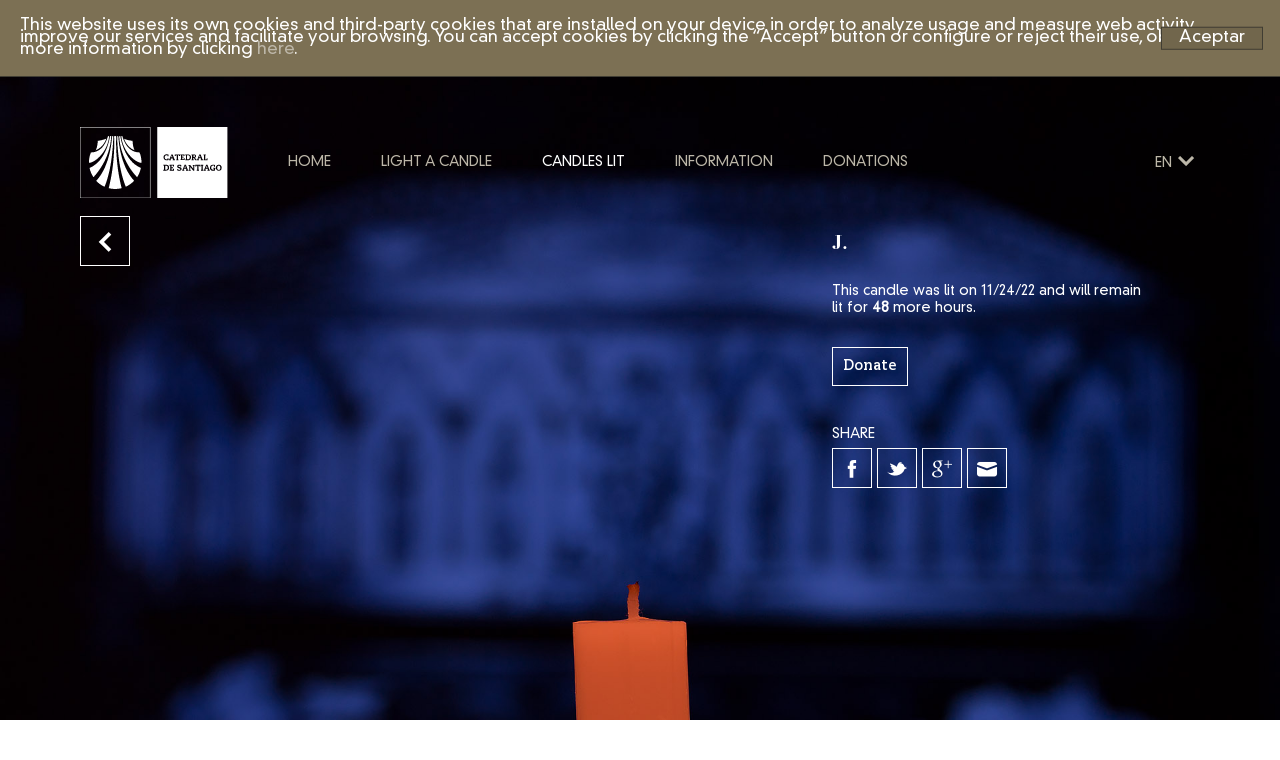

--- FILE ---
content_type: text/html; charset=UTF-8
request_url: https://velas.catedraldesantiago.es/en/candle/4994029-que-me-salga-bien-el-examen-de-fisica-y-quimica
body_size: 2796
content:
<!DOCTYPE html>
<html lang="en" class="no-js">
<head>
    <meta charset="UTF-8" />
    <title>Que me salga bien el examen de Santiago Cathedral Candles</title>
    <meta name="description" content="frontend.description.candles_view">
    <meta name="viewport" content="width=device-width, initial-scale=1.0, maximum-scale=1.0, user-scalable=0" />
    <meta name="google-site-verification" content="agc3N-LoEHAov3FNZLSK2jyNt0VzSxMGAG93kujjUHc" />
    <link href="https://velas.catedraldesantiago.es/frontend/build/styles.min.css" rel="stylesheet" type="text/css" />
    
    <link rel="apple-touch-icon" sizes="57x57" href="https://velas.catedraldesantiago.es/frontend/img/favicon/apple-touch-icon-57x57.png">
<link rel="apple-touch-icon" sizes="60x60" href="https://velas.catedraldesantiago.es/frontend/img/favicon/apple-touch-icon-60x60.png">
<link rel="apple-touch-icon" sizes="72x72" href="https://velas.catedraldesantiago.es/frontend/img/favicon/apple-touch-icon-72x72.png">
<link rel="apple-touch-icon" sizes="76x76" href="https://velas.catedraldesantiago.es/frontend/img/favicon/apple-touch-icon-76x76.png">
<link rel="apple-touch-icon" sizes="114x114" href="https://velas.catedraldesantiago.es/frontend/img/favicon/apple-touch-icon-114x114.png">
<link rel="apple-touch-icon" sizes="120x120" href="https://velas.catedraldesantiago.es/frontend/img/favicon/apple-touch-icon-120x120.png">
<link rel="apple-touch-icon" sizes="144x144" href="https://velas.catedraldesantiago.es/frontend/img/favicon/apple-touch-icon-144x144.png">
<link rel="apple-touch-icon" sizes="152x152" href="https://velas.catedraldesantiago.es/frontend/img/favicon/apple-touch-icon-152x152.png">
<link rel="apple-touch-icon" sizes="180x180" href="https://velas.catedraldesantiago.es/frontend/img/favicon/apple-touch-icon-180x180.png">
<link rel="icon" type="image/png" href="https://velas.catedraldesantiago.es/frontend/img/favicon/favicon-32x32.png&quot; sizes=&quot;32x32">
<link rel="icon" type="image/png" href="https://velas.catedraldesantiago.es/frontend/img/favicon/android-chrome-192x192.png&quot; sizes=&quot;192x192">
<link rel="icon" type="image/png" href="https://velas.catedraldesantiago.es/frontend/img/favicon/favicon-96x96.png&quot; sizes=&quot;96x96">
<link rel="icon" type="image/png" href="https://velas.catedraldesantiago.es/frontend/img/favicon/favicon-16x16.png&quot; sizes=&quot;16x16">
<link rel="manifest" href="https://velas.catedraldesantiago.es/frontend/img/favicon/manifest.json">
<link rel="mask-icon" href="https://velas.catedraldesantiago.es/frontend/img/favicon/safari-pinned-tab.svg&quot; color=&quot;#ff6c2f">
<link rel="shortcut icon" href="https://velas.catedraldesantiago.es/favicon.ico">
<meta name="msapplication-TileColor" content="#ff6c2f">
<meta name="msapplication-TileImage" content="https://velas.catedraldesantiago.es/frontend/img/favicon/mstile-144x144.png">
<meta name="msapplication-config" content="https://velas.catedraldesantiago.es/frontend/img/favicon/browserconfig.xml">
<meta name="theme-color" content="#ffffff">

    <meta property="og:title" content="J. You have lit a candle to Santiago the Apostle. Keep it lit." />
    <meta property="og:description" content="J. You have lit a candle to Santiago the Apostle at the online candelabra of the Cathedral of Santiago de Compostela. Keep it lit." />
    <meta property="og:url" content="vela/4994029-que-me-salga-bien-el-examen-de-fisica-y-quimica" />
    <meta property="og:image" content="https://velas.catedraldesantiago.es/frontend/img/candle_tn_full.png" />

    <meta name="twitter:card" content="summary" />
    <meta name="twitter:site" content="@CatedralStgo" />
    <meta name="twitter:title" content="J. You have lit a candle to Santiago the Apostle. Keep it lit." />
    <meta name="twitter:description" content="J. You have lit a candle to Santiago the Apostle at the online candelabra of the Cathedral of Santiago de Compostela. Keep it lit." />
    <meta name="twitter:image" content="https://velas.catedraldesantiago.es/frontend/img/candle_tn_full.png" />


    <link rel="preload" as="style" href="https://velas.catedraldesantiago.es/build/assets/app-c231cf3e.css" /><link rel="modulepreload" href="https://velas.catedraldesantiago.es/build/assets/app-624ccfbe.js" /><link rel="stylesheet" href="https://velas.catedraldesantiago.es/build/assets/app-c231cf3e.css" /><script type="module" src="https://velas.catedraldesantiago.es/build/assets/app-624ccfbe.js"></script></head>


<body class=" candles_view">
    <div id="cookies" data-cookie="lampadario_session_cookies">
        <a href="#content" class="accept"></a>
        <div class="wrapper">
            <p>
                This website uses its own cookies and third-party cookies that are installed on your device in order to analyze usage and measure web activity, improve our services and facilitate your browsing. You can accept cookies by clicking the “Accept” button or configure or reject their use, obtaining more information by clicking <a href="https://velas.catedraldesantiago.es/cookies">here</a>.
                <button class="accept">Aceptar</button>
            </p>
        </div>
    </div>


    <header class="navbar navbar-fixed-top">
    <div class="navbar-header">
        <img src="https://velas.catedraldesantiago.es/frontend/img/icon_home.svg" class="icon" alt="Catedral de Santiago"  />
        <button class="navbar-toggle" type="button" data-toggle="collapse" data-target="#navbar-main">
            <span></span>
            <span></span>
            <span></span>
        </button>
        <div class="top page-top"><span class="icon-go-top"></span></div>
    </div>
    <div class="navbar-collapse collapse" id="navbar-main">
        <nav><a href="https://velas.catedraldesantiago.es" target="_self"><img src="https://velas.catedraldesantiago.es/frontend/img/catedral_santiago_logo.svg" alt="Catedral de Santiago" class="logo"></a><ul class="menu"><li class="home"><a href="https://velas.catedraldesantiago.es" target="_self" >Home</a></li><li class=""><a href="https://velas.catedraldesantiago.es/en/light-a-candle" target="_self" >Light a candle</a></li><li class=" active"><a href="https://velas.catedraldesantiago.es/en/candles-lit" target="_self" >Candles lit</a></li><li class=""><a href="https://velas.catedraldesantiago.es/en/information" target="_self" >Information</a></li><li class=""><a href="https://velas.catedraldesantiago.es/en/donations" target="_self" >Donations</a></li></ul><div class="menu_lang"><div class="select">
                    <span class="button">Select language</span>
                    <span class="selected">en</span>
                    <span class="icon-arrow-down"></span>    
                 </div><ul class="lang"><li ><a href="https://velas.catedraldesantiago.es/es/vela/4994029-que-me-salga-bien-el-examen-de-fisica-y-quimica" target="_self" >Spanish</a></li><li class=active><a href="https://velas.catedraldesantiago.es/en/candle/4994029-que-me-salga-bien-el-examen-de-fisica-y-quimica" target="_self" >English</a></li></ul></div></nav>
    </div>
</header>

    <div class="content"> <div class="container no-padding">

    <div class="bckg">
                    <div class="video-container" style="background-image: url('https://velas.catedraldesantiago.es/frontend/img/candle_empty.jpg');"></div>
            </div>

    <a href="https://velas.catedraldesantiago.es" target="_self"><img src="https://velas.catedraldesantiago.es/frontend/img/catedral_santiago_logo.svg" alt="Catedral de Santiago" class="logo"></a>

    <a href="https://velas.catedraldesantiago.es/en/candles-lit" target="_self" class="view_candles"><span class="icon-arrow-left"></span></a>
    <div class="right visible-md-block visible-lg-block">
        <div class="comment">
                            <div class="author">J.</div>
            
            <p class="keep">
                                    This candle was lit on 11/24/22 and will remain lit for <strong>48</strong> more hours.
                            </p>

            <form method="POST" action="https://velas.catedraldesantiago.es/en/vela/4994029-que-me-salga-bien-el-examen-de-fisica-y-quimica" accept-charset="UTF-8" id="keep-on"><input name="_token" type="hidden" value="d8v39hTyZzXRqj5MYs0QeCHUsFT6nchzD0aMwEd5">
            
            <a href="https://velas.catedraldesantiago.es/en/donations" target="_self" class="button">Donate</a>
            </form>

            <div class="share">
                <span>Share</span>
                <ul class="share"><li class="facebook"><a href="http://www.facebook.com/sharer/sharer.php?u=vela/4994029-que-me-salga-bien-el-examen-de-fisica-y-quimica"   target="_blank"><span class="icon-sm-facebook"></span></a></li><li class="twitter"><a href="http://twitter.com/intent/tweet?text=J. You have lit a candle to Santiago the Apostle. Keep it lit.:vela/4994029-que-me-salga-bien-el-examen-de-fisica-y-quimica"   target="_blank"><span class="icon-sm-twitter"></span></a></li><li class="gplus"><a href="https://plus.google.com/share?url=vela/4994029-que-me-salga-bien-el-examen-de-fisica-y-quimica"   target="_blank"><span class="icon-sm-google"></span></a></li><li class="wassapp"><a href="whatsapp://send?text=vela/4994029-que-me-salga-bien-el-examen-de-fisica-y-quimica"  ><span class="icon-sm-whatsapp"></span></a></li><li class="email"><a href="mailto:?subject=J. You have lit a candle to Santiago the Apostle. Keep it lit.&amp;body=J. You have lit a candle to Santiago the Apostle at the online candelabra of the Cathedral of Santiago de Compostela. Keep it lit.%0D%0D vela/4994029-que-me-salga-bien-el-examen-de-fisica-y-quimica"  ><span class="icon-sm-email"></span></a></li></ul>
            </div>

        </div>
    </div>
    <div class="content-mobile visible-sm-block visible-xs-block">

        <div class="comment">

                            <div class="author">J.</div>
            
        </div>

        <div class="common">

            <p class="keep_txt">
                 
                    This candle was lit on 11/24/22 and will remain lit for <strong>48</strong> more hours.
                            </p>

            <form method="POST" action="https://velas.catedraldesantiago.es/vela/4994029-que-me-salga-bien-el-examen-de-fisica-y-quimica" accept-charset="UTF-8" id="keep-on"><input name="_token" type="hidden" value="d8v39hTyZzXRqj5MYs0QeCHUsFT6nchzD0aMwEd5">
            
            <a href="https://velas.catedraldesantiago.es/en/donations" target="_self" class="button">Donate</a>
            </form>
        </div>

        <div class="share">
            <ul class="share"><li class="facebook"><a href="http://www.facebook.com/sharer/sharer.php?u=vela/4994029-que-me-salga-bien-el-examen-de-fisica-y-quimica"   target="_blank"><span class="icon-sm-facebook"></span></a></li><li class="twitter"><a href="http://twitter.com/intent/tweet?text=J. You have lit a candle to Santiago the Apostle. Keep it lit.:vela/4994029-que-me-salga-bien-el-examen-de-fisica-y-quimica"   target="_blank"><span class="icon-sm-twitter"></span></a></li><li class="gplus"><a href="https://plus.google.com/share?url=vela/4994029-que-me-salga-bien-el-examen-de-fisica-y-quimica"   target="_blank"><span class="icon-sm-google"></span></a></li><li class="wassapp"><a href="whatsapp://send?text=vela/4994029-que-me-salga-bien-el-examen-de-fisica-y-quimica"  ><span class="icon-sm-whatsapp"></span></a></li><li class="email"><a href="mailto:?subject=J. You have lit a candle to Santiago the Apostle. Keep it lit.&amp;body=J. You have lit a candle to Santiago the Apostle at the online candelabra of the Cathedral of Santiago de Compostela. Keep it lit.%0D%0D vela/4994029-que-me-salga-bien-el-examen-de-fisica-y-quimica"  ><span class="icon-sm-email"></span></a></li></ul>
        </div>

    </div>
</div>
 </div>

    <footer>

        <a href="http://www.catedraldesantiago.es/en" target="_blank"><img src="https://velas.catedraldesantiago.es/frontend/img/catedral_santiago_logo.svg" alt="Catedral de Santiago" class="catedral"></a><a href="http://www.catedraldesantiago.es/en/node/478" target="_blank"><img src="https://velas.catedraldesantiago.es/frontend/img/cabildo_logo.svg" alt="Cabildo de la Catedral" class="cabildo"></a>

        <ul class="links">
            <li>
                <a href="http://www.catedraldesantiago.es/en" target="_blank" >Catedral de Santiago</a>            </li>
            <li>
                <a href="https://oficinadelperegrino.com/en/" target="_blank" >Pilgrims' Office</a>            </li>
            <li>
                <a href="http://www.ayudaalacatedral.es/en/" target="_blank" >Friends of the Cathedral Program</a>            </li>
        </ul>
        <ul class="extras">
            <li>
                <a href="https://velas.catedraldesantiago.es/info-privacidad" target="_self" >Privacy</a><br/>            </li>
            <li>
                <a href="https://velas.catedraldesantiago.es/aviso-legal" target="_self" >Legal Notice</a><br/>
            </li>
            <li>
                <a href="https://velas.catedraldesantiago.es/cookies" target="_self" >Cookies Policy</a><br/>
            </li>
            <li>
                                <span class="copyright">&copy;  2016-2026 Catedral de Santiago</span>
            </li>
        </ul>
    </footer>


    <div class="visible-xs-block" id="mobile"></div>
    <div class="visible-sm-block" id="tablet"></div>

    <script>var base_path="https://velas.catedraldesantiago.es";</script>
    <script type="text/javascript" charset="UTF-8">
        var GoogleAnalyticsId = '';
    </script>
    <script type="text/javascript" src="https://velas.catedraldesantiago.es/scripts.js"></script>
        </body>
</html>


--- FILE ---
content_type: text/css
request_url: https://velas.catedraldesantiago.es/build/assets/app-c231cf3e.css
body_size: 970
content:
#cookies{bottom:unset;z-index:9000;position:fixed;border-bottom:1px solid #403d33;border-top:none;top:0}#cookies .wrapper{padding:20px;font-size:17px}body.cookies :is(header){background-color:#7c7054;padding:20px 40px}body.cookies .intro{text-align:justify}body.cookies .intro .inner{background-color:#fff}body.cookies .intro .wrapper{line-height:1.5em!important;color:#5d5b60}body.cookies .intro .wrapper :is(a){color:#7c7054!important}body.cookies .intro .wrapper :is(a:hover){color:#000!important}body.cookies .intro .wrapper :is(p){text-align:justify}body.cookies .intro .wrapper :is(h1),body.cookies .intro .wrapper :is(h2){font-family:din}body.info_privacidad .intro,body.cookies .intro,body.aviso_legal .intro{text-align:justify}body.info_privacidad .intro .logo,body.cookies .intro .logo,body.aviso_legal .intro .logo{display:none}body.info_privacidad .intro .inner,body.cookies .intro .inner,body.aviso_legal .intro .inner{width:100%;min-height:100%;margin-top:100px;padding:60px;background-color:#fff}body.info_privacidad .intro .wrapper,body.cookies .intro .wrapper,body.aviso_legal .intro .wrapper{font-size:1.125em;max-width:992px;margin:0 auto;line-height:1.5em}body.info_privacidad .intro .wrapper :is(h1),body.info_privacidad .intro .wrapper :is(h2),body.cookies .intro .wrapper :is(h1),body.cookies .intro .wrapper :is(h2),body.aviso_legal .intro .wrapper :is(h1),body.aviso_legal .intro .wrapper :is(h2){margin-bottom:20px}body.info_privacidad .bckg img,body.cookies .bckg img,body.aviso_legal .bckg img{position:absolute;max-width:none!important;min-width:100%;min-height:100%;width:auto;height:auto;bottom:0}@media screen and (min-width: 992px){body.donations_index header{padding:20px 40px!important}}.quick-styled-section{margin-top:90px;padding:40px;margin-left:auto;margin-right:auto}.quick-styled-table{font-size:large;line-height:150%;border-collapse:collapse;margin:25px 0;font-family:sans-serif;box-shadow:0 0 20px #00000026}.quick-styled-table th{padding:8px;font-weight:700}.quick-styled-table td{padding:8px}@media screen and (min-width: 992px){body.candles_index .container{padding:200px 80px 80px}body.candles_index .container .fixed-topright{top:180px}}body.home header.scrolled{top:0}body.light_index header.scrolled,body.info_index header.scrolled,body.donations_index header.scrolled{background:#7c7054;padding:20px 40px}body.light_index .container .right .accept-privacy-policy{text-align:justify;font-size:12px}body.light_index .container .right .accept-privacy-policy :is(p){font-size:10px}body.light_index form#light_candle .check.checked div,body.donations_index form#make-donation .check-privacy.checked div{display:block}body.light_index form#light_candle .check div,body.donations_index form#make-donation .check-privacy div{display:none;width:16px;height:16px;background:#7c7054}body.light_index form#light_candle .check,body.donations_index form#make-donation .check-privacy{vertical-align:middle;display:inline-block;margin:-2px 5px 0 0;width:24px;height:24px;border-radius:3px;border:1px solid #7c7054;cursor:pointer;padding:3px}@media screen and (max-width: 992px){body.light_index form#light_candle .check{border:1px solid white}body.light_index form#light_candle .check div{background:white}}@media screen and ((min-width: 992px) and (max-width: 1300px)){body.light_index .container .left,body.light_index .container .right{width:33%}}.privacy-block{display:none}


--- FILE ---
content_type: text/css
request_url: https://velas.catedraldesantiago.es/frontend/build/styles.min.css
body_size: 10242
content:
@charset "UTF-8";@import "../../vendor/bootstrap/dist/css/bootstrap.min.css";@font-face{font-family:din;src:url(../fonts/din.eot);src:url(../fonts/din.eot?#iefix) format("embedded-opentype"),url(../fonts/din.woff2) format("woff2"),url(../fonts/din.woff) format("woff"),url(../fonts/din.ttf) format("truetype"),url(../fonts/din.svg#din) format("svg");font-weight:300;font-style:normal}@font-face{font-family:caecilia;src:url(../fonts/caecilia.eot);src:url(../fonts/caecilia.eot?#iefix) format("embedded-opentype"),url(../fonts/caecilia.woff2) format("woff2"),url(../fonts/caecilia.woff) format("woff"),url(../fonts/caecilia.ttf) format("truetype"),url(../fonts/caecilia.svg#caecilia) format("svg");font-weight:300;font-style:normal}@font-face{font-family:didot;src:url(../fonts/didot.eot);src:url(../fonts/didot.eot?#iefix) format("embedded-opentype"),url(../fonts/didot.woff2) format("woff2"),url(../fonts/didot.woff) format("woff"),url(../fonts/didot.ttf) format("truetype"),url(../fonts/didot.svg#didot) format("svg");font-weight:300;font-style:normal}.font_din{font-family:din}.font_caecilia{font-family:caecilia}.font_didot{font-family:didot}@font-face{font-family:lamp-icons;src:url(../fonts/lamp-icons.eot);src:url(../fonts/lamp-icons.eot?#iefix) format("embedded-opentype"),url(../fonts/lamp-icons.woff) format("woff"),url(../fonts/lamp-icons.ttf) format("truetype"),url(../fonts/lamp-icons.svg#lamp-icons) format("svg");font-weight:400;font-style:normal}[data-icon]:before{content:attr(data-icon)}[class*=" icon-"]:before,[class^=icon-]:before,[data-icon]:before{font-family:lamp-icons!important;font-style:normal!important;font-weight:400!important;font-variant:normal!important;text-transform:none!important;speak:none;line-height:1;-webkit-font-smoothing:antialiased;-moz-osx-font-smoothing:grayscale}.icon-arrow-down:before{content:"\61"}.icon-sm-facebook:before{content:"\62"}.icon-sm-google:before{content:"\63"}.icon-sm-twitter:before{content:"\64"}.icon-sm-email:before{content:"\65"}.icon-sm-whatsapp:before{content:"\66"}.icon-search:before{content:"\67"}.icon-arrow-left:before{content:"\68"}.icon-arrow-right:before{content:"\69"}.vertical-align{position:relative;top:50%;transform:translateY(-50%)}.hidden{display:none}.left{float:left}.right{float:right}.clear{clear:both}.fixed{position:fixed}.fixed-top-right{position:fixed!important;top:0;right:0}.relative{position:relative}.absolute,.absolute-right{position:absolute}.absolute-right{right:0}.no-padding{padding:0!important}.uppercase{text-transform:uppercase}.italic{font-style:italic}.bold{font-weight:700}.circle{border-radius:9999px}.table{display:table;width:100%}.table-cell{display:table-cell;float:none}html{height:100%;width:100%}.txt-optimize{text-rendering:optimizeLegibility;-moz-osx-font-smoothing:grayscale;-webkit-font-smoothing:antialiased}.center-xy{top:50%;left:50%;transform:translateX(-50%) translateY(-50%)}.center-y{top:50%;transform:translateY(-50%)}.center-x{left:50%;transform:translateX(-50%)}*{outline:none}body.no-scroll{overflow-y:hidden}li,ul{list-style:none;padding:0}a,a:hover{text-decoration:none}a.disabled{cursor:default!important}.tooltip .tooltip-arrow{display:none}h1,h2,h3,h4,h5,h6{margin:0}img{max-width:100%}.preloader{display:none;position:fixed;z-index:1031}.link{cursor:pointer}header nav li{float:left;clear:none}button{border:none}[data-type=form] [type=submit],form [type=submit]{display:none}[data-type=form] .submit,form .submit{display:inline-block;cursor:pointer}[data-type=form] .button,[data-type=form] button,[data-type=form] input,[data-type=form] textarea,form .button,form button,form input,form textarea{border:none}[data-type=form] input,form input{box-shadow:inset 0 1px 1px rgba(0,0,0,.075)}[data-type=form] .error,form .error{display:none}[data-type=form] .fv_error_icon,form .fv_error_icon{position:absolute}.gotop,[data-type=form] .upload_btn,form .upload_btn{cursor:pointer}.popup{position:fixed;width:100%;height:100%;top:0;left:0;z-index:9999}.popup .overlay{position:absolute;z-index:0}.popup .in{position:absolute;z-index:1;top:50%;left:50%}.popup_overlay{position:fixed;width:100%;height:100%;top:0;left:0;z-index:9998}.ua_comp ul.data li .icon-trash{font-size:14px;border:none;background:#ccc;color:#fff;margin:2px 0 0 10px;cursor:pointer;width:24px;height:24px;line-height:24px!important;display:none}.ua_comp ul.data li .icon-trash:hover{background:#000}.ua_comp ul.data li:hover .icon-trash{display:block}.ua_comp .no_results{font-style:italic;float:left;clear:both}.go-content{cursor:pointer}input,textarea{-webkit-appearance:none;-webkit-border-radius:0}.image_adjust{max-width:none!important;position:absolute;min-width:100%;min-height:100%;width:auto;height:auto;bottom:0;left:50%;transform:translateX(-50%)}.pagination{margin:0;border-radius:0}[class^=col-]{padding:0}.navbar-fixed-top{transform:none!important}.collapsing{transition:none}body{background:#fff;height:100%;width:100%;overflow-x:hidden!important;font-family:din;color:#5d5b60}a:active,a:focus{text-decoration:none;color:inherit}video::-webkit-media-controls-start-playback-button{display:none!important}.content{min-height:100%}.block{padding:40px}.table,.table-cell{margin:0;display:block}.button{font-family:caecilia}.container{width:100%;position:relative;z-index:99}.container.brown1{background:#7c7054;color:#fff}.container.brown1 p{text-rendering:optimizeLegibility;-moz-osx-font-smoothing:grayscale;-webkit-font-smoothing:antialiased}p.citation{font-style:italic;font-size:20px}.author,p.citation{font-family:didot}.video-container{background-image:url(../img/background.jpg);background-size:cover!important;background-position:50%!important}.video-container .poster{display:none}.video-container img.xs{width:100%!important}.menu_lang,ul.menu{text-transform:uppercase}.menu_lang ul{text-transform:none}.menu_lang{padding:3px}.menu_lang .select{display:block}.menu_lang .select *{float:left}.menu_lang .select .button{display:none;font-family:din!important}.menu_lang ul{position:absolute;right:0;top:20px;background:#bdb7a9;padding:10px 20px}.menu_lang ul li{clear:both}.menu_lang ul li a{color:#7c7054;text-transform:none;text-rendering:optimizeLegibility;-moz-osx-font-smoothing:grayscale;-webkit-font-smoothing:antialiased;line-height:140%}.menu_lang ul li.active{-ms-filter:"progid:DXImageTransform.Microsoft.Alpha(Opacity=@opacity)";filter:alpha(opacity=50);-moz-opacity:.5;-khtml-opacity:.5;opacity:.5}.menu_lang.over [class^=icon-]{transform:rotate(180deg);margin-top:-7px}.menu_lang.over .selected{display:none}.menu_lang.over .button{display:block}.menu_lang.over ul{position:absolute;display:block;z-index:1000}header{position:fixed;top:0;background:none;text-transform:uppercase;margin:0!important}header .icon{display:none;height:30px;margin:15px 30px}header ul{margin:0}header ul.menu a{color:#bdb7a9;white-space:nowrap;text-decoration:none;transition:color .3s}header ul.menu a.active,header ul.menu a:hover{color:#fff}header .menu_lang{color:#bdb7a9}header .menu_lang.over{background:#bdb7a9;color:#7c7054}header .navbar-toggle span{width:20px;height:4px;background:#fff}header.show{top:0!important;background:#7c7054;border-bottom:1px solid #71664c!important;height:60px}header.show .icon{display:block}footer{background:#7c7054}footer a{color:#bdb7a9;text-rendering:optimizeLegibility;-moz-osx-font-smoothing:grayscale;-webkit-font-smoothing:antialiased;transition:color .3s}footer a:hover{color:#fff}footer .extras{font-size:.8em}footer .copyright{color:#bdb7a9;text-rendering:optimizeLegibility;-moz-osx-font-smoothing:grayscale;-webkit-font-smoothing:antialiased}.parallaxed{position:fixed;top:0;left:0;width:100%;z-index:98}.parallaxed_spacer{position:relative;z-index:99}.video-container{position:relative;top:0;width:100%;height:100%;overflow:hidden}.video-container video{position:absolute;max-height:75%;bottom:0;width:auto;height:auto;left:50%;transform:translateX(-50%)}.video-container .poster{width:100%;height:100%;overflow:hidden;position:absolute}.video-container .poster img,.video-container img.xs{max-width:none!important;position:absolute;min-width:100%;min-height:100%;width:auto;height:auto;bottom:0;left:50%;transform:translateX(-50%)}.parallaxed.home{position:fixed;overflow:hidden;width:100%;height:100%}body .container .logo{width:75px}#home_top{top:0;left:0;z-index:99;width:100%;height:100vh;color:#fff}#home_top .logo{position:absolute;top:20px;left:20px}#home_top .menu_lang ul{background:#7c7054}#home_top .menu_lang ul li a{color:#fff}#home_top .menu_lang.over{background:#7c7054}#home_top a.brown{position:absolute;text-align:center}#home_top .text{position:absolute;width:100%;top:25%}#home_top .text h1{font-family:didot;width:100%;text-align:center;font-size:26px;padding:0 40px}#home_top .text p{text-rendering:optimizeLegibility;-moz-osx-font-smoothing:grayscale;-webkit-font-smoothing:antialiased;display:none}#home_top .menu_lang,#home_top ul.menu{display:none}#home_top .go-content{position:absolute;border:1px solid #fff;text-align:center;width:70px;height:70px;font-size:30px;padding-top:20px;left:50%;margin-left:-35px;bottom:18%}#home_top .go-content,#home_top .go-content [class^=icon-]{transition:all .3s ease}#home_top .go-content:hover{background:#fff}#home_top .go-content:hover [class^=icon-]{color:#403d33}#home_top .centrar{position:absolute;left:0;right:0;bottom:40%;text-align:center}#home_top .centrar a.brown{position:relative;padding:10px 20px;font-size:22px;line-height:22px;white-space:nowrap;transition:background .3s}#home_top .centrar a.brown:hover{background:#403d33}a.brown{background:#7c7054;color:#fff}a.white-border{border:1px solid #fff;color:#fff}a.white-border:hover{background:#fff;color:#7c7054!important}a.brown-border{border:1px solid #7c7054;color:#7c7054}a.brown-border:hover{background:#7c7054;color:#fff!important}a.brown5{background:#bdb7a9;color:#fff;transition:background .3s}a.brown5:hover{background:#7c7054}a.main{font-family:caecilia;white-space:nowrap}.brown1 .stat,a.main{text-rendering:optimizeLegibility;-moz-osx-font-smoothing:grayscale;-webkit-font-smoothing:antialiased}.brown1 .stat .number{color:#fff}.brown1 .stat .concept{color:#bdb7a9}ul.candles li{display:inline-block;margin:0;padding:0;vertical-align:top}ul.candles li .author{white-space:nowrap;overflow:hidden;text-overflow:ellipsis}.navbar-toggle{position:absolute;z-index:2;top:5px;right:10px;transition:all .2s ease;width:50px;height:50px;border-radius:0;padding:0;margin:0;border:none!important;text-align:center!important}.navbar-toggle span{transition:all .2s ease;display:block;clear:both;width:20px;margin-left:15px;margin-right:15px;margin-bottom:3px;height:2px;padding:0;background:#000;-ms-filter:"progid:DXImageTransform.Microsoft.Alpha(Opacity=@opacity)";filter:alpha(opacity=50);-moz-opacity:.5;-khtml-opacity:.5;opacity:.5}.navbar-toggle.open span:first-child{transform:rotate(45deg)}.navbar-toggle.open span:first-child,.navbar-toggle.open span:nth-child(2){position:absolute;margin-top:0;-ms-filter:"progid:DXImageTransform.Microsoft.Alpha(Opacity=@opacity)";filter:alpha(opacity=100);-moz-opacity:1;-khtml-opacity:1;opacity:1;background:#bdb7a9}.navbar-toggle.open span:nth-child(2){transform:rotate(-45deg)}.navbar-toggle.open span:nth-child(3){opacity:0}.navbar-fixed-top.shown{top:0;box-shadow:0 -6px 21px 2px rgba(0,0,0,.35)}header.open{background:#7c7054;height:100%;font-size:20px}header.open nav{height:100%}header.open .icon{display:none}header.open .navbar-collapse{max-height:100%!important;height:100%}header.open .logo{position:relative;top:20px;left:20px;width:50%;max-width:300px;transition:opacity .3s}header.open .logo:hover{-ms-filter:"progid:DXImageTransform.Microsoft.Alpha(Opacity=@opacity)";filter:alpha(opacity=50);-moz-opacity:.5;-khtml-opacity:.5;opacity:.5}header.open .menu_lang,header.open .menu_lang ul,header.open ul.menu{position:relative;float:left;clear:both}header.open ul.menu{margin:80px 0 0 20px}header.open ul.menu li{width:100%}header.open .menu_lang{margin:50px 0 0 20px}header.open .menu_lang .icon-arrow-down,header.open .menu_lang .selected{display:none}header.open .menu_lang .select .button{display:block;text-rendering:optimizeLegibility;-moz-osx-font-smoothing:grayscale;-webkit-font-smoothing:antialiased}header.open .menu_lang ul{right:auto;top:auto;padding:0;background:none}header.open .menu_lang ul a{color:#bdb7a9}header.open .menu_lang ul li.active{-ms-filter:"progid:DXImageTransform.Microsoft.Alpha(Opacity=@opacity)";filter:alpha(opacity=100);-moz-opacity:1;-khtml-opacity:1;opacity:1}header.open .menu_lang ul li.active a{color:#fff}body{font-size:14px}body.home .parallaxed{background-color:#000;height:100%}body.home .parallaxed_spacer{height:100vh}body.home header{top:0}body.home .intro{background:#fff}body.home .apostle{padding:0;color:#fff;background:#f3efeb}body.home .apostle .bckg img:not(.xs){display:none}body.home .apostle h2{font-family:didot;position:absolute;top:40px;width:100%;text-align:center;font-size:26px;line-height:28px;padding:0 40px}body.home .apostle p{text-rendering:optimizeLegibility;-moz-osx-font-smoothing:grayscale;-webkit-font-smoothing:antialiased}body.home .apostle .right{float:none;padding:40px 40px 20px;text-align:center}body.home .apostle .right img{border-radius:9999px;width:60%;max-width:300px;border:5px solid #fff}body.home .apostle .left{padding:0 40px 40px;color:#7c7054;text-align:center}body.home .apostle .left p{text-align:left}body.home .apostle .left a{margin-top:20px}body.home .apostle .left a.main{border:1px solid #7c7054;color:#7c7054;transition:color .3s,background .3s}body.home .apostle .left a.main:hover{background:#7c7054;color:#fff}body.home .donations{background:#fff;padding:40px;text-align:center!important}body.home .donations a,body.home .donations p{display:inline-block;float:none;clear:both!important}body.home .donations p{text-align:left}body.home .donations a{text-transform:uppercase;margin-top:20px}body.home .share{padding:40px;background:#f3efeb;height:100%;text-align:center!important}body.home .share h3{font-family:didot;color:#7c7054}body.home .share ul{padding:0;margin:20px 0 0}body.home .share ul li{display:inline-block;margin-right:5px}body.home .share ul li a{display:block;color:#7c7054;border:1px solid #7c7054;width:40px;height:40px;font-size:20px;padding-top:8px;text-align:center;transition:all .3s ease}body.home .share ul li a:hover{background:#7c7054;color:#fff}body.home .share ul li:last-child{margin-right:0}body.home .stat{margin-bottom:15px}body.home .stat .number{font-size:34px;line-height:34px}body.home #candles{text-align:center}body.home #candles .stat{text-align:left}body.home #candles p{float:left;text-align:left}body.home #candles ul{margin-top:20px}body.home #candles ul li{width:50%;margin-left:-3px;margin-bottom:20px}body.home #candles ul li .candle{width:90%;height:0;padding-bottom:90%;transition:opacity .3s}body.home #candles ul li .candle:hover{-ms-filter:"progid:DXImageTransform.Microsoft.Alpha(Opacity=@opacity)";filter:alpha(opacity=75);-moz-opacity:.75;-khtml-opacity:.75;opacity:.75}body.home #candles ul li .candle img{border-radius:9999px;width:100%;height:auto}body.home #candles ul li .author{font-family:didot;color:#fff;text-rendering:optimizeLegibility;-moz-osx-font-smoothing:grayscale;-webkit-font-smoothing:antialiased;text-align:center;margin-left:10%}body.home #candles ul li:nth-child(n+5){display:none}body.home #candles ul li:nth-child(2n) .candle{margin-left:10%}body.home #candles a.main{display:none}.container a.main,body.home #candles a.xs{display:inline-block}.container a.main{padding:10px;text-align:center;transition:color .3s,background .3s}footer{padding:40px}footer .catedral{margin-right:30px;margin-bottom:20px}footer img{transition:opacity .3s}footer img:hover{-ms-filter:"progid:DXImageTransform.Microsoft.Alpha(Opacity=@opacity)";filter:alpha(opacity=50);-moz-opacity:.5;-khtml-opacity:.5;opacity:.5}footer ul{margin:40px 0}footer a{font-size:16px;line-height:16px}body.candles_view .bckg,body.light_done .bckg,body.light_index .bckg{position:absolute;z-index:-1;background:#000;top:0;left:0;width:100%;height:100vh;overflow:hidden}body.candles_view .bckg img,body.light_done .bckg img,body.light_index .bckg img{position:absolute;bottom:0;max-height:90%}body.candles_view .container .logo,body.light_done .container .logo,body.light_index .container .logo{position:absolute;top:20px;left:20px}body.candles_view .left h1,body.candles_view .left p,body.light_done .left h1,body.light_done .left p,body.light_index .left h1,body.light_index .left p{color:#fff}body.candles_view .left h1,body.light_done .left h1,body.light_index .left h1{font-family:didot;text-align:center;width:100%}body.candles_view .left p,body.light_done .left p,body.light_index .left p{text-rendering:optimizeLegibility;-moz-osx-font-smoothing:grayscale;-webkit-font-smoothing:antialiased;padding:0 40px;max-width:500px;display:inline-block}body.candles_view .left p.citation span,body.light_done .left p.citation span,body.light_index .left p.citation span{display:inline-block;margin-top:10px}body.candles_view .left.side,body.light_done .left.side,body.light_index .left.side{height:100vh}body.candles_view .right,body.light_done .right,body.light_index .right{position:relative;float:none}body.candles_view .right form input,body.candles_view .right form textarea,body.light_done .right form input,body.light_done .right form textarea,body.light_index .right form input,body.light_index .right form textarea{width:100%;background:none;color:#fff;border:1px solid #7c7054;padding:10px}body.candles_view .right form .submit,body.light_done .right form .submit,body.light_index .right form .submit{width:auto}body.candles_view .right form .submit h1,body.candles_view .right form .submit p,body.light_done .right form .submit h1,body.light_done .right form .submit p,body.light_index .right form .submit h1,body.light_index .right form .submit p{color:#fff}body.candles_view .right form .submit h1,body.light_done .right form .submit h1,body.light_index .right form .submit h1{font-family:didot;text-align:center;width:100%}body.candles_view .right form .submit p,body.light_done .right form .submit p,body.light_index .right form .submit p{text-rendering:optimizeLegibility;-moz-osx-font-smoothing:grayscale;-webkit-font-smoothing:antialiased;padding:0 40px;max-width:500px;display:inline-block}body.candles_view .right form .submit p.citation span,body.light_done .right form .submit p.citation span,body.light_index .right form .submit p.citation span{display:inline-block;margin-top:10px}body.candles_view .right form .chars-count,body.light_done .right form .chars-count,body.light_index .right form .chars-count{padding:.1em 0 .25em;color:#bdb7a9}body.candles_view .right form .light-candle-submit,body.light_done .right form .light-candle-submit,body.light_index .right form .light-candle-submit{display:inline-block!important;white-space:nowrap;margin-top:10px;background:#fff;color:#7c7054;font-family:caecilia;font-size:20px;line-height:20px;padding:10px;transition:color .3s,background .3s}body.candles_view .right form .light-candle-submit:hover,body.light_done .right form .light-candle-submit:hover,body.light_index .right form .light-candle-submit:hover{background:#7c7054;color:#fff}body.candles_view .right .quote,body.light_done .right .quote,body.light_index .right .quote{position:absolute;font-family:didot;text-rendering:optimizeLegibility;-moz-osx-font-smoothing:grayscale;-webkit-font-smoothing:antialiased;font-size:60px;top:15px;left:10px}body.candles_view .right .author,body.light_done .right .author,body.light_index .right .author{font-family:caecilia;text-rendering:optimizeLegibility;-moz-osx-font-smoothing:grayscale;-webkit-font-smoothing:antialiased;font-size:1.5em}body.candles_view .right .button h1,body.candles_view .right .button p,body.light_done .right .button h1,body.light_done .right .button p,body.light_index .right .button h1,body.light_index .right .button p{color:#fff}body.candles_view .right .button h1,body.light_done .right .button h1,body.light_index .right .button h1{font-family:didot;text-align:center;width:100%}body.candles_view .right .button p,body.light_done .right .button p,body.light_index .right .button p{text-rendering:optimizeLegibility;-moz-osx-font-smoothing:grayscale;-webkit-font-smoothing:antialiased;padding:0 40px;max-width:500px;display:inline-block}body.candles_view .right .button p.citation span,body.light_done .right .button p.citation span,body.light_index .right .button p.citation span{display:inline-block;margin-top:10px}body.candles_view .right .share span,body.light_done .right .share span,body.light_index .right .share span{text-transform:uppercase}body.candles_view .right .share ul li,body.light_done .right .share ul li,body.light_index .right .share ul li{display:inline-block}body.candles_view .right .share ul li a,body.light_done .right .share ul li a,body.light_index .right .share ul li a{text-align:center}body.light_index h1{margin-bottom:30px}body.light_index .xs-intro{display:block;position:relative;padding:40px;background:#f3efeb;margin:0;text-align:center}body.light_index .xs-intro p{text-align:left;max-width:600px}body.light_index .center{position:absolute;width:100%;text-align:center;bottom:10%}body.light_index .center .xs-button{display:inline-block;white-space:nowrap;font-family:caecilia;background:#fff;color:#403d33;font-size:20px;line-height:20px;padding:10px 15px;cursor:pointer}body.light_index .left{padding-top:30vh;position:relative;float:none;text-align:center}body.light_index .left p{text-align:left}body.light_index .left .citation,body.light_index .left .intro2{display:none}body.light_index .right{padding:40px;background:#7c7054;text-align:center;color:#fff}body.light_index .right ::-webkit-input-placeholder{color:#fff!important}body.light_index .right :-moz-placeholder,body.light_index .right ::-moz-placeholder{color:#fff!important}body.light_index .right :-ms-input-placeholder{color:#fff!important}body.light_index .right textarea{height:150px}body.light_index .right input,body.light_index .right textarea{border:1px solid #fff!important;text-align:left}body.light_index .right .submit{display:inline-block;white-space:nowrap;margin-top:30px;background:#fff;color:#7c7054;font-family:caecilia;font-size:20px;line-height:20px;padding:10px;transition:color .3s,background .3s}body.light_index .right .submit:hover{background:#7c7054;color:#fff!important}body.candles_view .left,body.light_done .left{padding-top:30vh;height:100vh;position:relative;float:none;text-align:center}body.candles_view .left h1,body.light_done .left h1{margin-bottom:30px;padding:0 40px}body.candles_view .left p,body.light_done .left p{display:none;text-align:left;padding:0 40px}body.candles_view .left .view_candle_data,body.light_done .left .view_candle_data{cursor:pointer;position:absolute;left:50%;transform:translateX(-50%);bottom:20%;border:1px solid #fff;color:#fff;width:70px;height:70px;font-size:30px;padding-top:20px}body.candles_view .intro-xs,body.light_done .intro-xs{padding:40px}body.candles_view .right,body.light_done .right{bottom:0;padding:40px;background:#7c7054;text-align:left;color:#fff}body.candles_view .right p,body.light_done .right p{text-rendering:optimizeLegibility;-moz-osx-font-smoothing:grayscale;-webkit-font-smoothing:antialiased}body.candles_view .right .author,body.light_done .right .author{font-family:didot}body.candles_view .right .button,body.light_done .right .button{display:inline-block;transition:all .3s ease;position:relative;border:1px solid #fff;padding:10px;color:#fff;margin-top:30px}body.candles_view .right .button:hover,body.light_done .right .button:hover{background:#fff;color:#403d33}body.candles_view .right p.keep,body.light_done .right p.keep{text-rendering:optimizeLegibility;-moz-osx-font-smoothing:grayscale;-webkit-font-smoothing:antialiased;margin:30px 0 0}body.candles_view .right p.keep span,body.light_done .right p.keep span{font-weight:700}body.candles_view .right .button.keep,body.light_done .right .button.keep{margin-top:6px;display:inline-block!important;width:auto!important}body.candles_view .right .share,body.light_done .right .share{margin-top:40px}body.candles_view .right .share ul,body.light_done .right .share ul{margin-top:5px}body.candles_view .right .share li,body.light_done .right .share li{margin-right:5px}body.candles_view .right .share li a,body.light_done .right .share li a{display:block;transition:all .3s ease;color:#fff;border:1px solid #fff;width:40px;height:40px;font-size:20px;line-height:20px;padding-top:10px}body.candles_view .right .share li a span,body.light_done .right .share li a span{-ms-filter:"progid:DXImageTransform.Microsoft.Alpha(Opacity=@opacity)";filter:alpha(opacity=100);-moz-opacity:1;-khtml-opacity:1;opacity:1}body.candles_view .right .share li a:hover,body.light_done .right .share li a:hover{background:#fff;color:#403d33}body.candles_view .content-mobile,body.light_done .content-mobile{width:100%;position:absolute;bottom:0;color:#fff}body.candles_view .content-mobile .comment,body.light_done .content-mobile .comment{padding:20px 40px;position:relative;overflow:visible}body.candles_view .content-mobile .comment .quote,body.light_done .content-mobile .comment .quote{position:absolute;font-family:didot;line-height:120%;text-rendering:optimizeLegibility;-moz-osx-font-smoothing:grayscale;-webkit-font-smoothing:antialiased;font-size:60px;top:2px;left:40px;text-shadow:1px 1px 1px 3px #000}body.candles_view .content-mobile .comment p,body.light_done .content-mobile .comment p{position:relative;font-size:12px;padding-left:30px;margin:0}body.candles_view .content-mobile .comment .author,body.light_done .content-mobile .comment .author{font-family:didot;font-size:16px;margin-top:.5em;padding-left:30px}body.candles_view .content-mobile .common,body.light_done .content-mobile .common{background-color:#7c7054;color:hsla(0,0%,100%,.7);padding:15px 0 20px}body.candles_view .content-mobile .common p.keep_txt,body.light_done .content-mobile .common p.keep_txt{margin:0 25px;line-height:120%;font-size:12px}body.candles_view .content-mobile .common p.keep_txt strong,body.light_done .content-mobile .common p.keep_txt strong{color:#fff}body.candles_view .content-mobile .common .buttons,body.light_done .content-mobile .common .buttons{text-align:center;margin:0;margin-top:20px}body.candles_view .content-mobile .common .buttons .button,body.light_done .content-mobile .common .buttons .button{background-color:#7c7054;display:inline-block;transition:all .3s ease;position:relative;border:1px solid #fff;padding:10px;color:#fff}body.candles_view .content-mobile .common .buttons .button:first-child,body.light_done .content-mobile .common .buttons .button:first-child{margin-right:1em}body.candles_view .content-mobile .common .buttons .button:hover,body.light_done .content-mobile .common .buttons .button:hover{background:#fff;color:#403d33}body.candles_view .content-mobile .share,body.light_done .content-mobile .share{text-align:center;background-color:#fff;color:#7c7054;padding:1em 0}body.candles_view .content-mobile .share ul,body.light_done .content-mobile .share ul{text-align:center;margin:0}body.candles_view .content-mobile .share ul li,body.light_done .content-mobile .share ul li{display:inline-block;margin-right:5px}body.candles_view .content-mobile .share ul li a,body.light_done .content-mobile .share ul li a{display:block;transition:all .3s ease;border:1px solid #7c7054;color:#7c7054;width:40px;height:40px;font-size:20px;line-height:20px;padding-top:10px}body.candles_view .content-mobile .share ul li a span,body.light_done .content-mobile .share ul li a span{-ms-filter:"progid:DXImageTransform.Microsoft.Alpha(Opacity=@opacity)";filter:alpha(opacity=100);-moz-opacity:1;-khtml-opacity:1;opacity:1}body.candles_view .content-mobile .share ul li a:hover,body.light_done .content-mobile .share ul li a:hover{background:#fff;color:#403d33}body.candles_index,body.candles_view header.show,body.light_done header.show{background:#7c7054}body.candles_index .fixed-topright{padding-top:20px!important}body.candles_index .container{padding:0}body.candles_index .container .logo{margin:20px}body.candles_index .candles{transition:opacity .3s ease;padding:0 40px}body.candles_index .candles>div:nth-child(2n)>div{padding-left:15px}body.candles_index .candles>div:nth-child(2n-1)>div{padding-right:15px}body.candles_index .candles>div>div{display:inline-block;margin:0 0 20px;width:100%;height:auto}body.candles_index .candles>div>div:hover img{-ms-filter:"progid:DXImageTransform.Microsoft.Alpha(Opacity=@opacity)";filter:alpha(opacity=75);-moz-opacity:.75;-khtml-opacity:.75;opacity:.75}body.candles_index .candles>div>div img{width:100%;max-width:100%;border-radius:9999px}body.candles_index .candles>div>div .author{width:100%;text-align:center;color:#fff;font-family:didot;margin:10px 0 0;white-space:nowrap;overflow:hidden;text-overflow:ellipsis}body.candles_index .right{padding:40px}body.candles_index .right ::-webkit-input-placeholder{color:#7c7054!important}body.candles_index .right :-moz-placeholder,body.candles_index .right ::-moz-placeholder{color:#7c7054!important}body.candles_index .right :-ms-input-placeholder{color:#7c7054!important}body.candles_index .right .stat{float:left;margin:0 40px 20px 0}body.candles_index .right .stat .number{color:#fff;font-size:28px;line-height:28px}body.candles_index .right .stat .concept{color:#bdb7a9;text-rendering:optimizeLegibility;-moz-osx-font-smoothing:grayscale;-webkit-font-smoothing:antialiased}body.candles_index .right input{border:none;background:#bdb7a9;width:100%;padding:0 35px 0 5px;height:30px;line-height:30px;color:#7c7054}body.candles_index .right .no_results{color:#fff;margin:.5em 0 0;float:left;clear:both}body.candles_index .search{position:relative;float:left;width:100%}body.candles_index .search .submit{cursor:pointer;z-index:1;position:absolute;right:5px;top:0;top:50%;transform:translateY(-50%);color:#7c7054}body.candles_index .bottom,body.candles_index .bottom .search_results{-ms-filter:"progid:DXImageTransform.Microsoft.Alpha(Opacity=@opacity)";filter:alpha(opacity=0);-moz-opacity:0;-khtml-opacity:0;opacity:0;transition:opacity .3s ease}body.candles_index .bottom .search_results{display:none;margin-bottom:20px;color:#bdb7a9;text-rendering:optimizeLegibility;-moz-osx-font-smoothing:grayscale;-webkit-font-smoothing:antialiased}body.candles_index .bottom .search_results span{color:#fff;font-size:1.3em}body.candles_index .bottom .search_results .searching{margin-bottom:8px}body.candles_index .bottom .text{text-transform:uppercase;color:#fff}body.candles_index .bottom .text span:not(.current_page):not(.total_pages){text-rendering:optimizeLegibility;-moz-osx-font-smoothing:grayscale;-webkit-font-smoothing:antialiased;color:#bdb7a9}body.candles_index .bottom .pages{float:left;width:100%;position:relative;padding:0 40px;margin-bottom:40px}body.candles_index .bottom .pages ul li{position:relative;width:50px;height:50px;border:1px solid #fff;color:#fff;text-align:center;cursor:pointer}body.candles_index .bottom .pages ul li:hover{background:#fff;color:#7c7054}body.candles_index .bottom .pages ul li a,body.candles_index .bottom .pages ul li span{display:block;font-family:lamp-icons;font-weight:400;color:inherit;font-size:20px;width:50px;height:50px;line-height:50px}body.candles_index .bottom .pages ul li:first-child{float:left}body.candles_index .bottom .pages ul li:nth-child(2){float:right}body.candles_index .bottom .pages .center{position:absolute;width:100%;left:0;top:15px;text-align:center}body.candles_index .bottom .pages .center .text{display:inline-block;margin:0 auto}body.candles_index .bottom [class^=icon-]{position:absolute;top:50%;left:50%;transform:translateX(-50%) translateY(-50%)}body.candles_index .bottom.show{-ms-filter:"progid:DXImageTransform.Microsoft.Alpha(Opacity=@opacity)";filter:alpha(opacity=100);-moz-opacity:1;-khtml-opacity:1;opacity:1}body.info_index .content{z-index:2}body.info_index .content .logo{position:absolute}body.info_index .cathedral{color:#fff;overflow:hidden;z-index:1;padding:0}body.info_index .cathedral .bckg{position:relative;height:100vh;overflow:hidden;background:transparent url(../img/info_top_bckg_xs.jpg) bottom;background-size:cover}body.info_index .cathedral .intro-xs{position:absolute;top:30vh;text-align:center;width:100%}body.info_index .cathedral .intro-xs h1{width:100%;text-align:center;padding:0 40px;margin-bottom:40px;font-family:didot}body.info_index .cathedral .intro-xs .go-content{display:inline-block;border:1px solid #fff;color:#fff;width:70px;height:70px;font-size:30px;padding-top:20px}body.info_index .cathedral .logo{top:20px;left:20px}body.info_index .cathedral img:not(.xs):not(.logo){display:none}body.info_index .cathedral .text{position:relative;background:#7c7054;padding:40px;text-align:center}body.info_index .cathedral .text h1{font-family:didot;display:none}body.info_index .cathedral .text p{text-align:left}body.info_index .cathedral .text a{margin-top:20px}body.info_index .apostle{padding:40px;text-align:center}body.info_index .apostle img{border-radius:9999px;width:60%;max-width:300px}body.info_index .apostle h2{width:100%;color:#7c7054;font-family:didot;margin:20px 0 30px}body.info_index .apostle p{text-align:left}body.info_index .credits{display:block;background:#7c7054;padding:40px;text-align:center}body.info_index .credits div a{display:inline-block;transition:opacity .3s}body.info_index .credits div a:hover{-ms-filter:"progid:DXImageTransform.Microsoft.Alpha(Opacity=@opacity)";filter:alpha(opacity=50);-moz-opacity:.5;-khtml-opacity:.5;opacity:.5}body.info_index .credits div .catedral{margin-right:60px}body.info_index .donations{background:#f3efeb;padding:40px;text-align:center}body.info_index .donations p{text-align:left}body.info_index .light{text-align:center;padding:40px}body.cookies .content,body.donations_done .content,body.donations_index .content,body.legal .content{min-height:50%;max-width:100%}body.cookies .bckg,body.donations_done .bckg,body.donations_index .bckg,body.legal .bckg{position:absolute;z-index:-1;top:0;left:0;width:100%;height:100%;max-width:100%;max-height:100%}body.cookies .bckg img,body.donations_done .bckg img,body.donations_index .bckg img,body.legal .bckg img{position:absolute;max-width:none!important;min-width:100%;min-height:100%;width:auto;height:auto;bottom:0}body.cookies .intro,body.donations_done .intro,body.donations_index .intro,body.legal .intro{color:#fff;text-align:center}body.cookies .intro .logo,body.donations_done .intro .logo,body.donations_index .intro .logo,body.legal .intro .logo{position:absolute;left:20px;top:20px}body.cookies .intro .inner,body.donations_done .intro .inner,body.donations_index .intro .inner,body.legal .intro .inner{display:inline-block;margin-top:20vh;background:#7c7054;padding:40px}body.cookies .intro p,body.donations_done .intro p,body.donations_index .intro p,body.legal .intro p{text-rendering:optimizeLegibility;-moz-osx-font-smoothing:grayscale;-webkit-font-smoothing:antialiased;text-align:left}body.cookies .faq,body.cookies .form,body.donations_done .faq,body.donations_done .form,body.donations_index .faq,body.donations_index .form,body.legal .faq,body.legal .form{position:relative;padding:40px;height:auto}body.cookies #make-donation,body.donations_done #make-donation,body.donations_index #make-donation,body.legal #make-donation{max-width:450px}body.cookies .form ul li,body.donations_done .form ul li,body.donations_index .form ul li,body.legal .form ul li{width:60px;height:60px;line-height:14px;margin-bottom:10px}body.cookies .form ul li div,body.donations_done .form ul li div,body.donations_index .form ul li div,body.legal .form ul li div{padding-top:5px}body.cookies .form ul li span,body.donations_done .form ul li span,body.donations_index .form ul li span,body.legal .form ul li span{font-size:1.4em}body.cookies .form .other,body.donations_done .form .other,body.donations_index .form .other,body.legal .form .other{clear:both;margin:20px 0 0;float:left;display:inline-block}body.cookies .form .submit,body.donations_done .form .submit,body.donations_index .form .submit,body.legal .form .submit{margin:30px 0 0;padding:10px 20px}body.cookies .form .anonymous p.show,body.cookies .form .periodic p.show,body.donations_done .form .anonymous p.show,body.donations_done .form .periodic p.show,body.donations_index .form .anonymous p.show,body.donations_index .form .periodic p.show,body.legal .form .anonymous p.show,body.legal .form .periodic p.show{display:block}body.cookies .form .anonymous .mail,body.cookies .form .periodic .mail,body.donations_done .form .anonymous .mail,body.donations_done .form .periodic .mail,body.donations_index .form .anonymous .mail,body.donations_index .form .periodic .mail,body.legal .form .anonymous .mail,body.legal .form .periodic .mail{display:block;margin-top:10px}body.cookies .form .anonymous .mail p,body.cookies .form .periodic .mail p,body.donations_done .form .anonymous .mail p,body.donations_done .form .periodic .mail p,body.donations_index .form .anonymous .mail p,body.donations_index .form .periodic .mail p,body.legal .form .anonymous .mail p,body.legal .form .periodic .mail p{display:block}body.cookies .form .anonymous .mail input,body.cookies .form .periodic .mail input,body.donations_done .form .anonymous .mail input,body.donations_done .form .periodic .mail input,body.donations_index .form .anonymous .mail input,body.donations_index .form .periodic .mail input,body.legal .form .anonymous .mail input,body.legal .form .periodic .mail input{border:1px solid #7c7054;border-radius:3px;padding:3px 6px;width:80%}body.cookies .faq ul,body.donations_done .faq ul,body.donations_index .faq ul,body.legal .faq ul{display:inline-block}body.cookies h1,body.cookies h2,body.donations_done h1,body.donations_done h2,body.donations_index h1,body.donations_index h2,body.legal h1,body.legal h2{font-family:didot;margin-bottom:30px}body.cookies header.show,body.legal header.show{background:#7c7054}body.donations_index .faq h2,body.donations_index .form h2{color:#7c7054;text-align:center;width:100%}body.donations_index .form{background:#fff;text-align:center}body.donations_index .form form{display:block;height:auto;text-align:center}body.donations_index .form form p{width:100%;text-align:left}body.donations_index .form form ul li{transition:all .2s ease;float:left;position:relative;cursor:pointer;text-align:center;margin-right:10px;border:1px solid #7c7054}body.donations_index .form form ul li div{position:absolute;top:50%;left:50%;transform:translateX(-50%) translateY(-50%);color:#bdb7a9;transition:all .2s ease}body.donations_index .form form ul li div span{color:#7c7054}body.donations_index .form form ul li:hover{border:1px solid #bdb7a9;background:#bdb7a9}body.donations_index .form form ul li:hover div{color:#fff}body.donations_index .form form ul li:hover div span{color:#7c7054}body.donations_index .form form ul li.selected,body.donations_index .form form ul li.selected:hover{background:#7c7054}body.donations_index .form form ul li.selected:hover div,body.donations_index .form form ul li.selected div{color:#bdb7a9}body.donations_index .form form ul li.selected:hover div span,body.donations_index .form form ul li.selected div span{color:#fff}body.donations_index .form form .other{position:relative}body.donations_index .form form .other span{color:#7c7054}body.donations_index .form form .other input[type=number]::-webkit-inner-spin-button,body.donations_index .form form .other input[type=number]::-webkit-outer-spin-button{-webkit-appearance:none;margin:0}body.donations_index .form form .other input[type=number]{-moz-appearance:textfield}body.donations_index .form form .other input{background:#bdb7a9;color:#7c7054;border:none;width:150px;font-size:1.4em}body.donations_index .form form .other .currency,body.donations_index .form form .other input{text-rendering:optimizeLegibility;-moz-osx-font-smoothing:grayscale;-webkit-font-smoothing:antialiased}body.donations_index .form form .other .currency{position:absolute;color:#fff;right:5px;top:0}body.donations_index .form form .other.selected input{background:#7c7054;color:#fff}body.donations_index .form form .other.selected .currency{color:#bdb7a9}body.donations_index .form form .anonymous,body.donations_index .form form .periodic{float:left;clear:both;margin:20px 0 0;vertical-align:middle;text-align:left}body.donations_index .form form .anonymous .check,body.donations_index .form form .periodic .check{vertical-align:middle;display:inline-block;margin:-2px 5px 0 0;width:24px;height:24px;border-radius:3px;border:1px solid #7c7054;cursor:pointer;padding:3px}body.donations_index .form form .anonymous .check div,body.donations_index .form form .periodic .check div{display:none;width:16px;height:16px;background:#7c7054}body.donations_index .form form .anonymous .check.checked div,body.donations_index .form form .periodic .check.checked div{display:block}body.donations_index .form form .anonymous span,body.donations_index .form form .periodic span{line-height:30px}body.donations_index .form form .anonymous p,body.donations_index .form form .periodic p{display:none;text-align:left;margin-top:15px;text-rendering:optimizeLegibility;-moz-osx-font-smoothing:grayscale;-webkit-font-smoothing:antialiased}body.donations_index .form form .submit{display:inline-block;background:#7c7054;font-family:caecilia;color:#fff;text-rendering:optimizeLegibility;-moz-osx-font-smoothing:grayscale;-webkit-font-smoothing:antialiased}body.donations_index .form form .submit:hover{background-color:#403d33}body.donations_index .faq{background:#f3efeb}body.donations_index .faq li{position:relative;float:left;clear:both;padding-left:1em;margin:0}body.donations_index .faq li div{float:left}body.donations_index .faq li .question{margin-bottom:10px;cursor:pointer}body.donations_index .faq li .answer{display:none;margin-bottom:20px}body.donations_index .faq li .answer a{color:#7c7054;text-decoration:underline}body.donations_index .faq li:before{position:absolute;left:0;content:"• ";color:#fff;font-size:1.5em;vertical-align:middle}body.donations_index .faq li.open{color:#7c7054}body.donations_index .faq li.open .answer{display:block}body.donations_index .faq.open li:not(.open){-ms-filter:"progid:DXImageTransform.Microsoft.Alpha(Opacity=@opacity)";filter:alpha(opacity=50);-moz-opacity:.5;-khtml-opacity:.5;opacity:.5}body.donations_index .faq.open li:not(.open):hover{-ms-filter:"progid:DXImageTransform.Microsoft.Alpha(Opacity=@opacity)";filter:alpha(opacity=100);-moz-opacity:1;-khtml-opacity:1;opacity:1}body.donations_done .inner,body.donations_done .intro{position:absolute;min-height:100%}body.donations_done .inner{left:0;width:100%}body.donations_done footer{display:none}body.donations_done .credits .catedral{float:left}body.donations_done .credits .cabildo{float:right}body.candles_index footer{display:none}body.candles_view .bckg{position:relative;height:100vh}body.candles_view .intro-xs{position:absolute;width:100%;z-index:1;bottom:30vh;left:0;text-align:center;color:#fff;font-size:30px}body.candles_view .intro-xs .author{padding:0 40px}body.candles_view .intro-xs .view_candle_data{cursor:pointer;margin:30px 0 0;display:inline-block;width:50px;height:50px;border:1px solid #fff;font-size:20px;padding-top:15px}body.candles_view a.view_candles{display:none}body.candles_view .video-container{height:65%}body.candles_view .common .keep_txt{text-align:center}body.candles_view .common form{margin-top:5px;text-align:center}body.candles_view .common form .button{background:transparent;color:#fff;border:1px solid #fff;display:inline-block;margin:0 auto;padding:0 6px}.donations_done .enciende,.stat .enciende{display:inline-block;font-family:caecilia;font-size:20px;line-height:20px;padding:10px;margin:10px 0;border:1px solid #fff;background-color:transparent;color:#fff;transition:color .3s,background .3s;width:auto}.donations_done .enciende:hover,.stat .enciende:hover{background:#fff;color:#7c7054!important}.donations_done .enciende:hover a,.stat .enciende:hover a{color:#7c7054!important}.donations_done .enciende a,.stat .enciende a{color:#fff;display:inline-block}.donations_done .enciende a:hover,.stat .enciende a:hover{color:#7c7054!important;text-decoration:none}body.cookies .container.intro.cookies .inner,body.legal .container.intro.cookies .inner{width:100%}body.cookies .container.intro.cookies .inner .wrapper,body.legal .container.intro.cookies .inner .wrapper{font-size:1.125em;max-width:992px;margin:0 auto;line-height:1.25em}body.cookies .container.intro.cookies .inner .wrapper h2,body.legal .container.intro.cookies .inner .wrapper h2{margin-top:2em}body.cookies .container.intro.cookies .inner .wrapper h2:first-of-type,body.legal .container.intro.cookies .inner .wrapper h2:first-of-type{margin-top:0}body.cookies .container.intro.cookies .inner .wrapper a,body.legal .container.intro.cookies .inner .wrapper a{color:#bdb7a9;transition:color .3s}body.cookies .container.intro.cookies .inner .wrapper a:hover,body.legal .container.intro.cookies .inner .wrapper a:hover{color:#fff}body.cookies .container.intro.cookies .inner .wrapper p,body.cookies .container.intro.cookies .inner .wrapper table,body.cookies .container.intro.cookies .inner .wrapper ul,body.legal .container.intro.cookies .inner .wrapper p,body.legal .container.intro.cookies .inner .wrapper table,body.legal .container.intro.cookies .inner .wrapper ul{text-align:left;max-width:100%;width:100%}body.cookies .container.intro.cookies .inner .wrapper ul,body.legal .container.intro.cookies .inner .wrapper ul{padding-left:1.5em}body.cookies .container.intro.cookies .inner .wrapper ul li,body.legal .container.intro.cookies .inner .wrapper ul li{list-style-type:circle}body.cookies .container.intro.cookies .inner .wrapper table,body.legal .container.intro.cookies .inner .wrapper table{border:1px solid #bdb7a9;margin-bottom:1em}body.cookies .container.intro.cookies .inner .wrapper table tr td,body.cookies .container.intro.cookies .inner .wrapper table tr th,body.legal .container.intro.cookies .inner .wrapper table tr td,body.legal .container.intro.cookies .inner .wrapper table tr th{border:1px solid #bdb7a9;padding:.25em}#cookies{background-color:#7c7054;border-top:1px solid #403d33;bottom:0;color:#fff;font-size:.875em;line-height:1em;position:fixed;width:100%;z-index:1000}#cookies .wrapper{position:relative;padding:1em}#cookies .wrapper a{color:#bdb7a9;transition:color .3s}#cookies .wrapper a:hover{color:#fff}#cookies .wrapper p{margin:0;padding:0}#cookies .wrapper button{border:1px solid #403d33;display:block;margin:.5em auto 0;background-color:#71664c;color:#fff;padding:.25em 1em;transition:background .3s}#cookies .wrapper button:hover{background-color:#403d33}@media screen and (min-width:370px){footer img{margin:0;display:inline-block}footer .catedral{margin:0 30px 0 0!important}}.popover{background:#7c7054;font-family:caecilia;font-size:15px;color:#fff}.popover .arrow,.popover .arrow:after{border-top-color:#7c7054!important}@media screen and (min-width:600px) and (max-width:768px){header nav>a{display:block}header nav .menu{margin-left:0;width:48%}header nav .menu_lang{position:absolute!important;right:1em;bottom:1em;width:48%}#home_top .text h1{font-size:32px}}@media screen and (min-width:600px){body.home .apostle .bckg img:not(.xs){display:block}body.home .apostle .bckg .xs{display:none}body.home #candles ul li{width:25%}body.home #candles ul li .candle{width:80%;margin-left:10%}body.home #candles ul li:nth-child(n+5){display:inline-block}body.home #candles ul li:nth-child(n+7){display:none}body .container .logo{width:auto}}@media (min-width:768px) and (max-width:991px){.navbar-toggle{display:block}header nav{display:none}header.open nav{display:block}body.home #candles .col-sm-3,body.home #candles .col-sm-9{width:100%}body.home .table-cell{display:block;width:100%}body.candles_index .left,body.candles_index .right{float:none;width:100%}body.candles_index .candles{transition:opacity .3s ease;padding:40px}body.candles_index .candles>div>div{padding:0 7px!important}body.donations_index .faq,body.donations_index .form{width:100%}body.donations_index .form form{width:auto;display:inline-block;float:none}body.donations_done .intro{position:absolute;height:100%}body.donations_done .inner,body.donations_done .intro{min-height:100%}body.donations_done .credits .catedral{margin-right:30px}body.donations_done .credits .cabildo,body.donations_done .credits .catedral{float:none!important}body.info_index .cathedral{padding:0}body.info_index .cathedral .bckg img{width:100%}body.info_index .credits,body.info_index .donations{display:table-cell}body.info_index .credits{vertical-align:middle}body.info_index .apostle .col-sm-3,body.info_index .apostle .col-sm-9{width:100%}body.info_index .apostle .text1{padding-right:40px}body.info_index .apostle .text2{padding-left:40px}body.candles_view .video-container{height:100%}#cookies .wrapper{padding-right:8em}#cookies .wrapper button{margin:0;position:absolute;top:50%;transform:translateY(-50%);right:1em}}@media screen and (min-width:992px){body{font-size:14px;line-height:17px}.share .wassapp{display:none!important}.block{padding:60px 40px}.table{display:table}.table-cell{display:table-cell!important}footer{padding:40px}footer a{font-size:14px;line-height:14px}footer img{height:70px}footer ul{margin-left:50px}footer .cabildo{margin:0 0 0 30px}footer .extras{margin-left:100px}footer div,footer img,footer ul{display:inline-block;vertical-align:top}footer ul{margin-top:0}footer li{margin-bottom:5px}p.citation{font-size:20px;margin-top:15px}.container a.main{float:left;font-size:20px;line-height:20px;padding:10px;margin-top:20px;transition:color .3s,background .3s}h1{font-size:28px;line-height:30px}ul.menu li{display:inline-block;margin-right:28px}ul.menu li a{text-transform:uppercase;font-size:14px;line-height:14px}.menu_lang .select{cursor:pointer;padding:5px 3px 3px;font-size:14px;line-height:14px}.menu_lang [class^=icon-]{font-size:16px;line-height:16px;margin-left:6px;margin-top:-3px}.menu_lang ul{display:none;padding:10px 6px}header{background:#7c7054;border-bottom:1px solid #71664c;padding:20px 40px;transition:all .3s ease}header .icon{display:none!important}header a,header img,header li,header span,header ul.menu{display:inline-block}header .menu_lang,header ul.menu{vertical-align:middle}header nav{position:relative;display:block}header ul.menu{margin-left:30px}header ul.menu li.home{display:none}header .menu_lang{position:absolute;right:0;top:0;top:50%;transform:translateY(-50%)}header .navbar-toggle{display:none}header.show{height:auto}body.candles_view .video-container{height:100%}#home_top .menu,#home_top .menu_lang{display:block}#home_top .inner{position:relative;width:100%;height:100%;padding:8%;padding-top:77px}#home_top ul.menu li:hover{-ms-filter:"progid:DXImageTransform.Microsoft.Alpha(Opacity=@opacity)";filter:alpha(opacity=50);-moz-opacity:.5;-khtml-opacity:.5;opacity:.5}#home_top .menu_lang{margin-top:-6px}#home_top .menu_lang .selected{display:none}#home_top .go-content,#home_top .logo{height:70px}#home_top .logo{position:absolute;bottom:12%;top:auto;left:auto;transition:opacity .3s}#home_top .logo .fade{opacity:0;transition:opacity .3s}#home_top ul.menu{display:inline-block}#home_top ul.menu a{color:#fff}#home_top .menu_lang{float:right;position:relative}#home_top .menu_lang .button{display:block}#home_top a.brown{font-size:24px;line-height:24px;bottom:12%;padding:20px 25px;height:auto}#home_top .text{right:8%;top:auto;top:50%;transform:translateY(-50%);width:25%;margin-top:-4%}#home_top .text h1{font-size:28px;line-height:36px;margin-bottom:15px;width:auto;text-align:left;padding:0}#home_top .text p{display:block}#home_top .go-content{left:auto;margin-left:0;right:8%;bottom:12%}#home_top .centrar{bottom:15%}body.home ul.menu .home{display:none}body.home header{top:-120px}body.home .intro{display:none}body.home .video-container .poster{display:block}body.home .video-container .poster img,body.home .video-container video{max-height:100%;width:100%}body.home #candles{padding-bottom:40px}body.home #candles .col-sm-3{width:33.3333333%}body.home #candles .col-sm-9{width:66.6666666%}body.home #candles .stat{margin-bottom:15px}body.home #candles .stat .number{font-size:24px;line-height:24px}body.home #candles .stat .concept{font-size:20px;line-height:20px}body.home #candles p{margin-top:5px}body.home #candles ul{margin-top:0}body.home #candles ul li{width:20%}body.home #candles ul li .candle{display:inline-block;width:80%;height:0;padding-bottom:80%;margin-left:10%}body.home #candles ul li:nth-child(n+5){display:inline-block}body.home #candles a.main{display:block}body.home #candles a.xs{display:none}body.home .apostle{padding:0}body.home .apostle h2{top:40px}body.home .apostle .bckg img.xs{display:none}body.home .apostle .bckg img:not(.xs){display:block}body.home .apostle .left,body.home .apostle .right{position:absolute;top:50%;transform:translateY(-50%);width:25%;padding:0}body.home .apostle .left{left:40px;color:#fff}body.home .apostle .left a.main{color:#fff;border:1px solid #fff;transition:color .3s,background .3s}body.home .apostle .left a.main:hover{background:#fff;color:#7c7054}body.home .apostle .right{right:40px;width:20%;padding:0}body.home .apostle .right img{width:100%}body.home .donations,body.home .share{width:50%;padding:40px;text-align:center!important;vertical-align:top}body.home .donations p,body.home .share p{display:inline-block;clear:both;max-width:400px}body.home .share h3{font-size:24px}body.home .share ul{display:inline-block;width:100%;margin-top:30px}body.home .share ul li{margin-right:10px}body.home .share ul li a{width:50px;height:50px;font-size:20px;line-height:20px;padding-top:15px}body.home .share ul li:last-child{margin-right:0}.container.table{padding:0}body.candles_view header.show,body.light_done header.show{padding:20px 40px}body.candles_view header,body.light_done header,body.light_index header{background:none;border:none!important;padding:50px 80px}body.candles_view header li.active a,body.light_done header li.active a,body.light_index header li.active a{color:#fff}body.candles_view .container,body.light_done .container,body.light_index .container{with:100%;height:100vh}body.candles_view .container .logo,body.light_done .container .logo,body.light_index .container .logo{display:none}body.candles_view .container .left,body.candles_view .container .right,body.light_done .container .left,body.light_done .container .right,body.light_index .container .left,body.light_index .container .right{float:none;position:absolute;top:30%;width:25%}body.candles_view .container .left,body.light_done .container .left,body.light_index .container .left{height:auto;padding-top:0;left:10%;text-align:left}body.candles_view .container .left h1,body.light_done .container .left h1,body.light_index .container .left h1{text-align:left;width:auto}body.candles_view .container .left p,body.light_done .container .left p,body.light_index .container .left p{padding:0;margin:0 0 10px;text-rendering:optimizeLegibility;-moz-osx-font-smoothing:grayscale;-webkit-font-smoothing:antialiased}body.candles_view .container .left p.citation,body.light_done .container .left p.citation,body.light_index .container .left p.citation{margin-top:20px}body.candles_view .container .left .xs-button,body.light_done .container .left .xs-button,body.light_index .container .left .xs-button{display:none}body.candles_view .container .right,body.light_done .container .right,body.light_index .container .right{right:10%;float:right;padding:0;text-align:left;background:none;color:#fff}body.candles_view .container .right .quote,body.light_done .container .right .quote,body.light_index .container .right .quote{font-size:90px;top:15px;left:-45px}body.candles_view .container .right .author,body.light_done .container .right .author,body.light_index .container .right .author{margin:20px 0 10px}body.candles_view .container .right .submit,body.light_done .container .right .submit,body.light_index .container .right .submit{color:#403d33;margin-top:10px}body.light_index .xs-intro{display:none}body.light_index .left .citation,body.light_index .left .intro2{display:block}body.light_index header.show{background:#7c7054;padding:20px 40px}body.light_done .left{text-align:left}body.light_done .left h1{padding:0}body.light_done .left p{display:block;padding:0}body.light_done .intro-xs,body.light_done .left .view_candle_data{display:none}body.light_done .right{float:right}body.candles_index header{background:none;border:none!important;padding:50px 80px}body.candles_index header li.active a{color:#fff}body.candles_index header.show{background:#7c7054;padding:20px 40px}body.candles_index .container{padding:170px 80px 80px;position:absolute;left:0;top:0;width:100%;height:100%}body.candles_index .container .logo{display:none}body.candles_index .container .right{float:right}body.candles_index .container .candles{transition:opacity .3s ease;padding:0;position:relative;left:-10px}body.candles_index .container .candles>div>div{padding:10px!important}body.candles_index .container .right{padding:0}body.candles_index .container .stat{font-size:26px;margin-bottom:10px;float:none;text-rendering:optimizeLegibility;-moz-osx-font-smoothing:grayscale;-webkit-font-smoothing:antialiased}body.candles_index .container .stat br{display:none}body.candles_index .container .stat .concept,body.candles_index .container .stat .number{display:inline-block}body.candles_index .container .stat .number{color:#fff}body.candles_index .container .stat .concept{color:#bdb7a9;font-size:.6em}body.candles_index .container .search{margin:10px 0 0}body.candles_index .container .fixed-topright{position:fixed;right:80px;top:150px}body.candles_index .container .fixed-bottom-right{position:fixed!important;padding:0!important;right:80px;bottom:80px}body.candles_index .container .fixed-bottom-right .pages{width:auto;float:left}body.candles_index .container .bottom{position:absolute;bottom:80px}body.candles_index .container .bottom .pages{padding:0;margin:0}body.candles_index .container .bottom .pages .center{position:relative;margin-bottom:5px;text-align:left;top:auto}body.candles_index .container .bottom .pages ul li{display:inline-block;margin-right:5px;width:70px;height:70px}body.candles_index .container .bottom .pages ul li a,body.candles_index .container .bottom .pages ul li span{font-size:30px;width:70px;height:70px;line-height:70px}body.info_index header{background:none;border:none;padding:50px 80px}body.info_index header li.active a{color:#fff}body.info_index header.show{background:#7c7054;padding:20px 40px}body.info_index .cathedral{padding:0;width:100%;height:95vh;overflow:hidden}body.info_index .cathedral .intro-xs,body.info_index .cathedral .logo{display:none}body.info_index .cathedral .bckg{position:absolute;height:auto;width:100%;height:100%;overflow:hidden;background:transparent url(../img/info_top_bckg.jpg) bottom;background-size:cover}body.info_index .cathedral .text{background:none;padding:0;position:absolute;top:30%;width:31%;left:8%;color:#fff}body.info_index .cathedral .text h1{display:block;text-align:left}body.info_index .cathedral .text p{margin:30px 0 0;text-rendering:optimizeLegibility;-moz-osx-font-smoothing:grayscale;-webkit-font-smoothing:antialiased}body.info_index .apostle{padding:40px 8%;text-align:center}body.info_index .apostle h2{margin-bottom:30px;width:100%}body.info_index .apostle .holder{display:inline-block;max-width:1200px}body.info_index .apostle .col-sm-3 img{width:100%;max-width:none}body.info_index .apostle .col-sm-9{vertical-align:middle;text-align:left}body.info_index .apostle .col-sm-9 h2{margin-top:0}body.info_index .apostle .col-sm-9 .text1,body.info_index .apostle .col-sm-9 .text2,body.info_index .apostle .col-sm-9 h2{padding-left:40px}body.info_index .donations{padding:40px 8%;text-align:center!important;vertical-align:top}body.info_index .donations p{display:inline-block;clear:both;max-width:400px;text-align:left}body.info_index .donations a{float:none}body.info_index .credits{vertical-align:middle}body.info_index .credits div{width:100%}body.info_index .credits img{height:90px}body.info_index .light{padding:40px 8%}body.info_index .light p{max-width:400px;text-align:left;display:inline-block}body.info_index .light a{float:none}body.cookies .bckg,body.donations_done .bckg,body.donations_index .bckg,body.legal .bckg{position:absolute;z-index:-1;top:0;left:0;width:100%;height:100%}body.cookies header,body.donations_done header,body.donations_index header,body.legal header{background:none;border:none;padding:50px 80px}body.cookies header li.active a,body.donations_done header li.active a,body.donations_index header li.active a,body.legal header li.active a{color:#fff}body.cookies .intro,body.donations_done .intro,body.donations_index .intro,body.legal .intro{height:100%}body.cookies .intro .logo,body.donations_done .intro .logo,body.donations_index .intro .logo,body.legal .intro .logo{display:none}body.cookies .intro .inner,body.donations_done .intro .inner,body.donations_index .intro .inner,body.legal .intro .inner{width:100%;min-height:100%;margin-top:170px;padding:60px}body.cookies .intro .inner .cabildo,body.cookies .intro .inner .catedral,body.donations_done .intro .inner .cabildo,body.donations_done .intro .inner .catedral,body.donations_index .intro .inner .cabildo,body.donations_index .intro .inner .catedral,body.legal .intro .inner .cabildo,body.legal .intro .inner .catedral{float:none!important}body.cookies .intro .inner.fix h1,body.donations_done .intro .inner.fix h1,body.donations_index .intro .inner.fix h1,body.legal .intro .inner.fix h1{max-width:500px;margin:0 auto;padding-bottom:30px;text-align:left}body.cookies .intro h1,body.donations_done .intro h1,body.donations_index .intro h1,body.legal .intro h1{margin-bottom:30px}body.cookies .intro p,body.donations_done .intro p,body.donations_index .intro p,body.legal .intro p{text-align:left;display:inline-block;max-width:500px}body.donations_index header.show{background:#7c7054;padding:20px 40px}body.donations_index .form .inner{display:inline-block;max-width:600px}body.donations_index .form .inner .other,body.donations_index .form .inner ul{float:left}body.donations_index .form .inner ul li{width:60px;height:60px;line-height:14px}body.donations_index .form .inner ul li div{padding-top:5px}body.donations_index .form .inner ul li span{font-size:1.4em}body.donations_index .form .inner .other{vertical-align:middle;margin:15px 0 0}body.donations_index .form .inner .other span{vertical-align:middle;font-size:1.4em}body.donations_index .form .inner .other input{height:30px;line-height:30px;padding:0 30px 0 5px;margin-left:5px}body.donations_index .form .inner .other .currency{line-height:30px}body.donations_index .form .inner .submit{margin:30px 0 0;padding:10px 15px;font-size:20px}body.donations_index .faq,body.donations_index .form{padding:80px;vertical-align:top}body.donations_index .faq h2,body.donations_index .form h2{margin-bottom:30px}body.donations_done{width:100%;height:100%;overflow:hidden}body.donations_done footer{display:none}body.donations_done .container{position:absolute;min-height:100%}body.donations_done .credits{margin-top:50px}body.donations_done .credits img{height:90px}body.donations_done .credits .catedral{margin-right:50px}body.candles_view .container .right{width:30%;top:25%}body.candles_view a.view_candles{position:absolute;display:block;top:25%;left:80px;border:1px solid #fff;color:#fff;width:50px;height:50px;font-size:20px;text-align:center;padding-top:15px;transition:opacity .3s}body.candles_view a.view_candles:hover{-ms-filter:"progid:DXImageTransform.Microsoft.Alpha(Opacity=@opacity)";filter:alpha(opacity=50);-moz-opacity:.5;-khtml-opacity:.5;opacity:.5}body.candles_view .intro-xs{display:none}ul.candles li{width:20%;margin-bottom:20px;margin-left:-3px}ul.candles li .candle{position:relative}ul.candles li .author{margin-top:10px;text-align:center;font-family:didot;color:#bdb7a9;padding:0 5%}ul.candles li:nth-child(n+5){display:block}#cookies .wrapper{padding-right:8em}#cookies .wrapper button{margin:0;position:absolute;top:50%;transform:translateY(-50%);right:1em}body.cookies header.show,body.legal header.show{padding:20px 40px}}@media screen and (min-width:1280px){header ul.menu{margin-left:60px}header ul.menu li{margin-right:50px}header ul.menu li.home{display:block}.block{padding:60px 80px}body.home ul.menu .home{display:inline-block}body.home #candles .stat{margin-bottom:15px}body.home #candles .stat .number{font-size:34px;line-height:30px}body.home .apostle h2{top:60px}body.home .apostle .left{left:80px}body.home .apostle .right{right:80px}body.home .donations,body.home .share{padding:80px}body.candles_index .container ul.candles li{width:20%}body.candles_view .container .right{width:25%;top:30%}body.candles_view a.view_candles{top:30%}body.info_index .cathedral{height:90vh}body.info_index .cathedral .text{left:10%;width:26%}body.info_index .apostle,body.info_index .donations,body.info_index .light{padding:60px 10%}body.light_index .bckg img{width:100%}footer{padding:80px 40px}}@media screen and (min-width:1440px){body.candles_index .container ul.candles li{width:16.66666667%}}@media screen and (min-width:1680px){body{font-size:16px!important;line-height:18px}h1{font-size:30px!important;line-height:33px!important}p.citation{font-size:19px;line-height:22px}}

--- FILE ---
content_type: image/svg+xml
request_url: https://velas.catedraldesantiago.es/frontend/img/icon_home.svg
body_size: 2117
content:
<?xml version="1.0" encoding="utf-8"?>
<!-- Generator: Adobe Illustrator 16.0.0, SVG Export Plug-In . SVG Version: 6.00 Build 0)  -->
<!DOCTYPE svg PUBLIC "-//W3C//DTD SVG 1.1//EN" "http://www.w3.org/Graphics/SVG/1.1/DTD/svg11.dtd">
<svg version="1.1" id="Layer_1" xmlns="http://www.w3.org/2000/svg" xmlns:xlink="http://www.w3.org/1999/xlink" x="0px" y="0px"
	 width="74.5px" height="74.8px" viewBox="0 0 74.5 74.8" enable-background="new 0 0 74.5 74.8" xml:space="preserve">
<g>
	<path fill="#FFFFFF" d="M62,6.8c0,0-3.1-0.4-5.5-0.9C53,5,49.9,3.7,49.9,3.7c4.3,12.6,15,16.2,15,16.2S62.4,15.8,62,6.8"/>
	<path fill="#FFFFFF" d="M47.7,0.9C47.6,0.4,47.3,0,46.8,0c-0.5,0-0.9,0.4-0.9,0.9l0,0.2c1.4,10.9,5.8,18.6,10.2,24.1
		c4.6,5.9,9.2,9.2,13.4,11.2c2,1,3.7,1.2,5,1.2v-0.5c0-5-1-9.8-2.8-14.2C67.8,23.1,54.1,22.1,47.7,0.9"/>
	<path fill="#FFFFFF" d="M41.8,0.9c0-0.5-0.4-0.9-0.9-0.9C40.4,0,40,0.4,40,0.9c0.4,15.7,2.3,32.9,4.7,44.7
		c2.9,14.2,6.4,22.9,7.6,25.8c4.5-2,8.5-4.8,11.8-8.4C43.2,40.8,41.8,0.9,41.8,0.9"/>
	<path fill="#FFFFFF" d="M38.8,0.9c0-0.5-0.7-0.9-1.5-0.9c-0.9,0-1.5,0.4-1.5,1c0.1,1.7,2,35-7.6,72.5c2.9,0.7,6,1.1,9.1,1.1
		c3.2,0,6.2-0.4,9.1-1.1C36.8,36,38.7,2.7,38.8,0.9"/>
	<path fill="#FFFFFF" d="M31.6,1L31.6,1c0-0.4-0.2-0.6-0.5-0.8L30.7,0c-0.3,0-0.5,0.1-0.7,0.3c-0.1,0.2-0.2,0.3-0.2,0.6
		c0,0-4.7,34.2-29,44c1,4.7,2.9,9.1,5.4,13c2.7-2.7,23.3-24.2,25.4-56.8L31.6,1z"/>
	<path fill="#FFFFFF" d="M12.6,6.8c-0.4,9-2.9,13.2-2.9,13.2s10.7-3.6,15-16.2c0,0-3.1,1.3-6.6,2.1C15.7,6.4,12.6,6.8,12.6,6.8"/>
	<path fill="#FFFFFF" d="M26.8,0.9c-6.4,21.2-20,22.2-24.1,22C1,27.3,0,32.1,0,37.1v0.5c1.3,0,3-0.3,5-1.2c4.2-2,8.8-5.3,13.4-11.2
		c4.3-5.5,8.7-13.2,10.2-24.1l0-0.2c0-0.5-0.4-0.9-0.9-0.9C27.2,0,27,0.4,26.8,0.9"/>
	<path fill="#FFFFFF" d="M32.8,0.9c0,0-1.4,39.9-22.4,62.1c3.3,3.5,7.4,6.4,11.8,8.4c1.2-2.8,4.7-11.5,7.6-25.8
		c2.4-11.9,4.4-29,4.7-44.7c0-0.5-0.4-0.9-0.9-0.9C33.2,0,32.8,0.4,32.8,0.9"/>
	<path fill="#FFFFFF" d="M43,1.1c2,32.5,22.6,54.1,25.4,56.8c2.6-3.9,4.4-8.3,5.4-13c-24.3-9.8-29-44-29-44c0-0.2-0.1-0.4-0.2-0.6
		C44.4,0.2,44.1,0,43.9,0l-0.4,0.1C43.2,0.3,43,0.6,43,1v0L43,1.1z"/>
</g>
</svg>


--- FILE ---
content_type: text/javascript
request_url: https://velas.catedraldesantiago.es/build/assets/app-624ccfbe.js
body_size: 15112
content:
function Ge(e,t){return function(){return e.apply(t,arguments)}}const{toString:gt}=Object.prototype,{getPrototypeOf:ge}=Object,{iterator:oe,toStringTag:Qe}=Symbol,ie=(e=>t=>{const n=gt.call(t);return e[n]||(e[n]=n.slice(8,-1).toLowerCase())})(Object.create(null)),N=e=>(e=e.toLowerCase(),t=>ie(t)===e),ae=e=>t=>typeof t===e,{isArray:H}=Array,I=ae("undefined");function J(e){return e!==null&&!I(e)&&e.constructor!==null&&!I(e.constructor)&&T(e.constructor.isBuffer)&&e.constructor.isBuffer(e)}const Ze=N("ArrayBuffer");function St(e){let t;return typeof ArrayBuffer<"u"&&ArrayBuffer.isView?t=ArrayBuffer.isView(e):t=e&&e.buffer&&Ze(e.buffer),t}const Rt=ae("string"),T=ae("function"),Ye=ae("number"),V=e=>e!==null&&typeof e=="object",Ot=e=>e===!0||e===!1,Y=e=>{if(ie(e)!=="object")return!1;const t=ge(e);return(t===null||t===Object.prototype||Object.getPrototypeOf(t)===null)&&!(Qe in e)&&!(oe in e)},Tt=e=>{if(!V(e)||J(e))return!1;try{return Object.keys(e).length===0&&Object.getPrototypeOf(e)===Object.prototype}catch{return!1}},At=N("Date"),Ct=N("File"),xt=N("Blob"),kt=N("FileList"),Nt=e=>V(e)&&T(e.pipe),Pt=e=>{let t;return e&&(typeof FormData=="function"&&e instanceof FormData||T(e.append)&&((t=ie(e))==="formdata"||t==="object"&&T(e.toString)&&e.toString()==="[object FormData]"))},_t=N("URLSearchParams"),[Ft,Ut,Lt,Bt]=["ReadableStream","Request","Response","Headers"].map(N),Dt=e=>e.trim?e.trim():e.replace(/^[\s\uFEFF\xA0]+|[\s\uFEFF\xA0]+$/g,"");function W(e,t,{allOwnKeys:n=!1}={}){if(e===null||typeof e>"u")return;let r,s;if(typeof e!="object"&&(e=[e]),H(e))for(r=0,s=e.length;r<s;r++)t.call(null,e[r],r,e);else{if(J(e))return;const i=n?Object.getOwnPropertyNames(e):Object.keys(e),o=i.length;let c;for(r=0;r<o;r++)c=i[r],t.call(null,e[c],c,e)}}function et(e,t){if(J(e))return null;t=t.toLowerCase();const n=Object.keys(e);let r=n.length,s;for(;r-- >0;)if(s=n[r],t===s.toLowerCase())return s;return null}const D=(()=>typeof globalThis<"u"?globalThis:typeof self<"u"?self:typeof window<"u"?window:global)(),tt=e=>!I(e)&&e!==D;function ye(){const{caseless:e,skipUndefined:t}=tt(this)&&this||{},n={},r=(s,i)=>{const o=e&&et(n,i)||i;Y(n[o])&&Y(s)?n[o]=ye(n[o],s):Y(s)?n[o]=ye({},s):H(s)?n[o]=s.slice():(!t||!I(s))&&(n[o]=s)};for(let s=0,i=arguments.length;s<i;s++)arguments[s]&&W(arguments[s],r);return n}const jt=(e,t,n,{allOwnKeys:r}={})=>(W(t,(s,i)=>{n&&T(s)?e[i]=Ge(s,n):e[i]=s},{allOwnKeys:r}),e),$t=e=>(e.charCodeAt(0)===65279&&(e=e.slice(1)),e),qt=(e,t,n,r)=>{e.prototype=Object.create(t.prototype,r),e.prototype.constructor=e,Object.defineProperty(e,"super",{value:t.prototype}),n&&Object.assign(e.prototype,n)},It=(e,t,n,r)=>{let s,i,o;const c={};if(t=t||{},e==null)return t;do{for(s=Object.getOwnPropertyNames(e),i=s.length;i-- >0;)o=s[i],(!r||r(o,e,t))&&!c[o]&&(t[o]=e[o],c[o]=!0);e=n!==!1&&ge(e)}while(e&&(!n||n(e,t))&&e!==Object.prototype);return t},Ht=(e,t,n)=>{e=String(e),(n===void 0||n>e.length)&&(n=e.length),n-=t.length;const r=e.indexOf(t,n);return r!==-1&&r===n},Mt=e=>{if(!e)return null;if(H(e))return e;let t=e.length;if(!Ye(t))return null;const n=new Array(t);for(;t-- >0;)n[t]=e[t];return n},vt=(e=>t=>e&&t instanceof e)(typeof Uint8Array<"u"&&ge(Uint8Array)),zt=(e,t)=>{const r=(e&&e[oe]).call(e);let s;for(;(s=r.next())&&!s.done;){const i=s.value;t.call(e,i[0],i[1])}},Jt=(e,t)=>{let n;const r=[];for(;(n=e.exec(t))!==null;)r.push(n);return r},Vt=N("HTMLFormElement"),Wt=e=>e.toLowerCase().replace(/[-_\s]([a-z\d])(\w*)/g,function(n,r,s){return r.toUpperCase()+s}),Ue=(({hasOwnProperty:e})=>(t,n)=>e.call(t,n))(Object.prototype),Kt=N("RegExp"),nt=(e,t)=>{const n=Object.getOwnPropertyDescriptors(e),r={};W(n,(s,i)=>{let o;(o=t(s,i,e))!==!1&&(r[i]=o||s)}),Object.defineProperties(e,r)},Xt=e=>{nt(e,(t,n)=>{if(T(e)&&["arguments","caller","callee"].indexOf(n)!==-1)return!1;const r=e[n];if(T(r)){if(t.enumerable=!1,"writable"in t){t.writable=!1;return}t.set||(t.set=()=>{throw Error("Can not rewrite read-only method '"+n+"'")})}})},Gt=(e,t)=>{const n={},r=s=>{s.forEach(i=>{n[i]=!0})};return H(e)?r(e):r(String(e).split(t)),n},Qt=()=>{},Zt=(e,t)=>e!=null&&Number.isFinite(e=+e)?e:t;function Yt(e){return!!(e&&T(e.append)&&e[Qe]==="FormData"&&e[oe])}const en=e=>{const t=new Array(10),n=(r,s)=>{if(V(r)){if(t.indexOf(r)>=0)return;if(J(r))return r;if(!("toJSON"in r)){t[s]=r;const i=H(r)?[]:{};return W(r,(o,c)=>{const d=n(o,s+1);!I(d)&&(i[c]=d)}),t[s]=void 0,i}}return r};return n(e,0)},tn=N("AsyncFunction"),nn=e=>e&&(V(e)||T(e))&&T(e.then)&&T(e.catch),rt=((e,t)=>e?setImmediate:t?((n,r)=>(D.addEventListener("message",({source:s,data:i})=>{s===D&&i===n&&r.length&&r.shift()()},!1),s=>{r.push(s),D.postMessage(n,"*")}))(`axios@${Math.random()}`,[]):n=>setTimeout(n))(typeof setImmediate=="function",T(D.postMessage)),rn=typeof queueMicrotask<"u"?queueMicrotask.bind(D):typeof process<"u"&&process.nextTick||rt,sn=e=>e!=null&&T(e[oe]),a={isArray:H,isArrayBuffer:Ze,isBuffer:J,isFormData:Pt,isArrayBufferView:St,isString:Rt,isNumber:Ye,isBoolean:Ot,isObject:V,isPlainObject:Y,isEmptyObject:Tt,isReadableStream:Ft,isRequest:Ut,isResponse:Lt,isHeaders:Bt,isUndefined:I,isDate:At,isFile:Ct,isBlob:xt,isRegExp:Kt,isFunction:T,isStream:Nt,isURLSearchParams:_t,isTypedArray:vt,isFileList:kt,forEach:W,merge:ye,extend:jt,trim:Dt,stripBOM:$t,inherits:qt,toFlatObject:It,kindOf:ie,kindOfTest:N,endsWith:Ht,toArray:Mt,forEachEntry:zt,matchAll:Jt,isHTMLForm:Vt,hasOwnProperty:Ue,hasOwnProp:Ue,reduceDescriptors:nt,freezeMethods:Xt,toObjectSet:Gt,toCamelCase:Wt,noop:Qt,toFiniteNumber:Zt,findKey:et,global:D,isContextDefined:tt,isSpecCompliantForm:Yt,toJSONObject:en,isAsyncFn:tn,isThenable:nn,setImmediate:rt,asap:rn,isIterable:sn};function y(e,t,n,r,s){Error.call(this),Error.captureStackTrace?Error.captureStackTrace(this,this.constructor):this.stack=new Error().stack,this.message=e,this.name="AxiosError",t&&(this.code=t),n&&(this.config=n),r&&(this.request=r),s&&(this.response=s,this.status=s.status?s.status:null)}a.inherits(y,Error,{toJSON:function(){return{message:this.message,name:this.name,description:this.description,number:this.number,fileName:this.fileName,lineNumber:this.lineNumber,columnNumber:this.columnNumber,stack:this.stack,config:a.toJSONObject(this.config),code:this.code,status:this.status}}});const st=y.prototype,ot={};["ERR_BAD_OPTION_VALUE","ERR_BAD_OPTION","ECONNABORTED","ETIMEDOUT","ERR_NETWORK","ERR_FR_TOO_MANY_REDIRECTS","ERR_DEPRECATED","ERR_BAD_RESPONSE","ERR_BAD_REQUEST","ERR_CANCELED","ERR_NOT_SUPPORT","ERR_INVALID_URL"].forEach(e=>{ot[e]={value:e}});Object.defineProperties(y,ot);Object.defineProperty(st,"isAxiosError",{value:!0});y.from=(e,t,n,r,s,i)=>{const o=Object.create(st);a.toFlatObject(e,o,function(l){return l!==Error.prototype},f=>f!=="isAxiosError");const c=e&&e.message?e.message:"Error",d=t==null&&e?e.code:t;return y.call(o,c,d,n,r,s),e&&o.cause==null&&Object.defineProperty(o,"cause",{value:e,configurable:!0}),o.name=e&&e.name||"Error",i&&Object.assign(o,i),o};const on=null;function be(e){return a.isPlainObject(e)||a.isArray(e)}function it(e){return a.endsWith(e,"[]")?e.slice(0,-2):e}function Le(e,t,n){return e?e.concat(t).map(function(s,i){return s=it(s),!n&&i?"["+s+"]":s}).join(n?".":""):t}function an(e){return a.isArray(e)&&!e.some(be)}const cn=a.toFlatObject(a,{},null,function(t){return/^is[A-Z]/.test(t)});function ce(e,t,n){if(!a.isObject(e))throw new TypeError("target must be an object");t=t||new FormData,n=a.toFlatObject(n,{metaTokens:!0,dots:!1,indexes:!1},!1,function(m,p){return!a.isUndefined(p[m])});const r=n.metaTokens,s=n.visitor||l,i=n.dots,o=n.indexes,d=(n.Blob||typeof Blob<"u"&&Blob)&&a.isSpecCompliantForm(t);if(!a.isFunction(s))throw new TypeError("visitor must be a function");function f(u){if(u===null)return"";if(a.isDate(u))return u.toISOString();if(a.isBoolean(u))return u.toString();if(!d&&a.isBlob(u))throw new y("Blob is not supported. Use a Buffer instead.");return a.isArrayBuffer(u)||a.isTypedArray(u)?d&&typeof Blob=="function"?new Blob([u]):Buffer.from(u):u}function l(u,m,p){let E=u;if(u&&!p&&typeof u=="object"){if(a.endsWith(m,"{}"))m=r?m:m.slice(0,-2),u=JSON.stringify(u);else if(a.isArray(u)&&an(u)||(a.isFileList(u)||a.endsWith(m,"[]"))&&(E=a.toArray(u)))return m=it(m),E.forEach(function(g,O){!(a.isUndefined(g)||g===null)&&t.append(o===!0?Le([m],O,i):o===null?m:m+"[]",f(g))}),!1}return be(u)?!0:(t.append(Le(p,m,i),f(u)),!1)}const h=[],b=Object.assign(cn,{defaultVisitor:l,convertValue:f,isVisitable:be});function S(u,m){if(!a.isUndefined(u)){if(h.indexOf(u)!==-1)throw Error("Circular reference detected in "+m.join("."));h.push(u),a.forEach(u,function(E,A){(!(a.isUndefined(E)||E===null)&&s.call(t,E,a.isString(A)?A.trim():A,m,b))===!0&&S(E,m?m.concat(A):[A])}),h.pop()}}if(!a.isObject(e))throw new TypeError("data must be an object");return S(e),t}function Be(e){const t={"!":"%21","'":"%27","(":"%28",")":"%29","~":"%7E","%20":"+","%00":"\0"};return encodeURIComponent(e).replace(/[!'()~]|%20|%00/g,function(r){return t[r]})}function Se(e,t){this._pairs=[],e&&ce(e,this,t)}const at=Se.prototype;at.append=function(t,n){this._pairs.push([t,n])};at.toString=function(t){const n=t?function(r){return t.call(this,r,Be)}:Be;return this._pairs.map(function(s){return n(s[0])+"="+n(s[1])},"").join("&")};function ln(e){return encodeURIComponent(e).replace(/%3A/gi,":").replace(/%24/g,"$").replace(/%2C/gi,",").replace(/%20/g,"+")}function ct(e,t,n){if(!t)return e;const r=n&&n.encode||ln;a.isFunction(n)&&(n={serialize:n});const s=n&&n.serialize;let i;if(s?i=s(t,n):i=a.isURLSearchParams(t)?t.toString():new Se(t,n).toString(r),i){const o=e.indexOf("#");o!==-1&&(e=e.slice(0,o)),e+=(e.indexOf("?")===-1?"?":"&")+i}return e}class un{constructor(){this.handlers=[]}use(t,n,r){return this.handlers.push({fulfilled:t,rejected:n,synchronous:r?r.synchronous:!1,runWhen:r?r.runWhen:null}),this.handlers.length-1}eject(t){this.handlers[t]&&(this.handlers[t]=null)}clear(){this.handlers&&(this.handlers=[])}forEach(t){a.forEach(this.handlers,function(r){r!==null&&t(r)})}}const De=un,lt={silentJSONParsing:!0,forcedJSONParsing:!0,clarifyTimeoutError:!1},fn=typeof URLSearchParams<"u"?URLSearchParams:Se,dn=typeof FormData<"u"?FormData:null,pn=typeof Blob<"u"?Blob:null,hn={isBrowser:!0,classes:{URLSearchParams:fn,FormData:dn,Blob:pn},protocols:["http","https","file","blob","url","data"]},Re=typeof window<"u"&&typeof document<"u",we=typeof navigator=="object"&&navigator||void 0,mn=Re&&(!we||["ReactNative","NativeScript","NS"].indexOf(we.product)<0),yn=(()=>typeof WorkerGlobalScope<"u"&&self instanceof WorkerGlobalScope&&typeof self.importScripts=="function")(),bn=Re&&window.location.href||"http://localhost",wn=Object.freeze(Object.defineProperty({__proto__:null,hasBrowserEnv:Re,hasStandardBrowserEnv:mn,hasStandardBrowserWebWorkerEnv:yn,navigator:we,origin:bn},Symbol.toStringTag,{value:"Module"})),R={...wn,...hn};function En(e,t){return ce(e,new R.classes.URLSearchParams,{visitor:function(n,r,s,i){return R.isNode&&a.isBuffer(n)?(this.append(r,n.toString("base64")),!1):i.defaultVisitor.apply(this,arguments)},...t})}function gn(e){return a.matchAll(/\w+|\[(\w*)]/g,e).map(t=>t[0]==="[]"?"":t[1]||t[0])}function Sn(e){const t={},n=Object.keys(e);let r;const s=n.length;let i;for(r=0;r<s;r++)i=n[r],t[i]=e[i];return t}function ut(e){function t(n,r,s,i){let o=n[i++];if(o==="__proto__")return!0;const c=Number.isFinite(+o),d=i>=n.length;return o=!o&&a.isArray(s)?s.length:o,d?(a.hasOwnProp(s,o)?s[o]=[s[o],r]:s[o]=r,!c):((!s[o]||!a.isObject(s[o]))&&(s[o]=[]),t(n,r,s[o],i)&&a.isArray(s[o])&&(s[o]=Sn(s[o])),!c)}if(a.isFormData(e)&&a.isFunction(e.entries)){const n={};return a.forEachEntry(e,(r,s)=>{t(gn(r),s,n,0)}),n}return null}function Rn(e,t,n){if(a.isString(e))try{return(t||JSON.parse)(e),a.trim(e)}catch(r){if(r.name!=="SyntaxError")throw r}return(n||JSON.stringify)(e)}const Oe={transitional:lt,adapter:["xhr","http","fetch"],transformRequest:[function(t,n){const r=n.getContentType()||"",s=r.indexOf("application/json")>-1,i=a.isObject(t);if(i&&a.isHTMLForm(t)&&(t=new FormData(t)),a.isFormData(t))return s?JSON.stringify(ut(t)):t;if(a.isArrayBuffer(t)||a.isBuffer(t)||a.isStream(t)||a.isFile(t)||a.isBlob(t)||a.isReadableStream(t))return t;if(a.isArrayBufferView(t))return t.buffer;if(a.isURLSearchParams(t))return n.setContentType("application/x-www-form-urlencoded;charset=utf-8",!1),t.toString();let c;if(i){if(r.indexOf("application/x-www-form-urlencoded")>-1)return En(t,this.formSerializer).toString();if((c=a.isFileList(t))||r.indexOf("multipart/form-data")>-1){const d=this.env&&this.env.FormData;return ce(c?{"files[]":t}:t,d&&new d,this.formSerializer)}}return i||s?(n.setContentType("application/json",!1),Rn(t)):t}],transformResponse:[function(t){const n=this.transitional||Oe.transitional,r=n&&n.forcedJSONParsing,s=this.responseType==="json";if(a.isResponse(t)||a.isReadableStream(t))return t;if(t&&a.isString(t)&&(r&&!this.responseType||s)){const o=!(n&&n.silentJSONParsing)&&s;try{return JSON.parse(t,this.parseReviver)}catch(c){if(o)throw c.name==="SyntaxError"?y.from(c,y.ERR_BAD_RESPONSE,this,null,this.response):c}}return t}],timeout:0,xsrfCookieName:"XSRF-TOKEN",xsrfHeaderName:"X-XSRF-TOKEN",maxContentLength:-1,maxBodyLength:-1,env:{FormData:R.classes.FormData,Blob:R.classes.Blob},validateStatus:function(t){return t>=200&&t<300},headers:{common:{Accept:"application/json, text/plain, */*","Content-Type":void 0}}};a.forEach(["delete","get","head","post","put","patch"],e=>{Oe.headers[e]={}});const Te=Oe,On=a.toObjectSet(["age","authorization","content-length","content-type","etag","expires","from","host","if-modified-since","if-unmodified-since","last-modified","location","max-forwards","proxy-authorization","referer","retry-after","user-agent"]),Tn=e=>{const t={};let n,r,s;return e&&e.split(`
`).forEach(function(o){s=o.indexOf(":"),n=o.substring(0,s).trim().toLowerCase(),r=o.substring(s+1).trim(),!(!n||t[n]&&On[n])&&(n==="set-cookie"?t[n]?t[n].push(r):t[n]=[r]:t[n]=t[n]?t[n]+", "+r:r)}),t},je=Symbol("internals");function z(e){return e&&String(e).trim().toLowerCase()}function ee(e){return e===!1||e==null?e:a.isArray(e)?e.map(ee):String(e)}function An(e){const t=Object.create(null),n=/([^\s,;=]+)\s*(?:=\s*([^,;]+))?/g;let r;for(;r=n.exec(e);)t[r[1]]=r[2];return t}const Cn=e=>/^[-_a-zA-Z0-9^`|~,!#$%&'*+.]+$/.test(e.trim());function pe(e,t,n,r,s){if(a.isFunction(r))return r.call(this,t,n);if(s&&(t=n),!!a.isString(t)){if(a.isString(r))return t.indexOf(r)!==-1;if(a.isRegExp(r))return r.test(t)}}function xn(e){return e.trim().toLowerCase().replace(/([a-z\d])(\w*)/g,(t,n,r)=>n.toUpperCase()+r)}function kn(e,t){const n=a.toCamelCase(" "+t);["get","set","has"].forEach(r=>{Object.defineProperty(e,r+n,{value:function(s,i,o){return this[r].call(this,t,s,i,o)},configurable:!0})})}class le{constructor(t){t&&this.set(t)}set(t,n,r){const s=this;function i(c,d,f){const l=z(d);if(!l)throw new Error("header name must be a non-empty string");const h=a.findKey(s,l);(!h||s[h]===void 0||f===!0||f===void 0&&s[h]!==!1)&&(s[h||d]=ee(c))}const o=(c,d)=>a.forEach(c,(f,l)=>i(f,l,d));if(a.isPlainObject(t)||t instanceof this.constructor)o(t,n);else if(a.isString(t)&&(t=t.trim())&&!Cn(t))o(Tn(t),n);else if(a.isObject(t)&&a.isIterable(t)){let c={},d,f;for(const l of t){if(!a.isArray(l))throw TypeError("Object iterator must return a key-value pair");c[f=l[0]]=(d=c[f])?a.isArray(d)?[...d,l[1]]:[d,l[1]]:l[1]}o(c,n)}else t!=null&&i(n,t,r);return this}get(t,n){if(t=z(t),t){const r=a.findKey(this,t);if(r){const s=this[r];if(!n)return s;if(n===!0)return An(s);if(a.isFunction(n))return n.call(this,s,r);if(a.isRegExp(n))return n.exec(s);throw new TypeError("parser must be boolean|regexp|function")}}}has(t,n){if(t=z(t),t){const r=a.findKey(this,t);return!!(r&&this[r]!==void 0&&(!n||pe(this,this[r],r,n)))}return!1}delete(t,n){const r=this;let s=!1;function i(o){if(o=z(o),o){const c=a.findKey(r,o);c&&(!n||pe(r,r[c],c,n))&&(delete r[c],s=!0)}}return a.isArray(t)?t.forEach(i):i(t),s}clear(t){const n=Object.keys(this);let r=n.length,s=!1;for(;r--;){const i=n[r];(!t||pe(this,this[i],i,t,!0))&&(delete this[i],s=!0)}return s}normalize(t){const n=this,r={};return a.forEach(this,(s,i)=>{const o=a.findKey(r,i);if(o){n[o]=ee(s),delete n[i];return}const c=t?xn(i):String(i).trim();c!==i&&delete n[i],n[c]=ee(s),r[c]=!0}),this}concat(...t){return this.constructor.concat(this,...t)}toJSON(t){const n=Object.create(null);return a.forEach(this,(r,s)=>{r!=null&&r!==!1&&(n[s]=t&&a.isArray(r)?r.join(", "):r)}),n}[Symbol.iterator](){return Object.entries(this.toJSON())[Symbol.iterator]()}toString(){return Object.entries(this.toJSON()).map(([t,n])=>t+": "+n).join(`
`)}getSetCookie(){return this.get("set-cookie")||[]}get[Symbol.toStringTag](){return"AxiosHeaders"}static from(t){return t instanceof this?t:new this(t)}static concat(t,...n){const r=new this(t);return n.forEach(s=>r.set(s)),r}static accessor(t){const r=(this[je]=this[je]={accessors:{}}).accessors,s=this.prototype;function i(o){const c=z(o);r[c]||(kn(s,o),r[c]=!0)}return a.isArray(t)?t.forEach(i):i(t),this}}le.accessor(["Content-Type","Content-Length","Accept","Accept-Encoding","User-Agent","Authorization"]);a.reduceDescriptors(le.prototype,({value:e},t)=>{let n=t[0].toUpperCase()+t.slice(1);return{get:()=>e,set(r){this[n]=r}}});a.freezeMethods(le);const k=le;function he(e,t){const n=this||Te,r=t||n,s=k.from(r.headers);let i=r.data;return a.forEach(e,function(c){i=c.call(n,i,s.normalize(),t?t.status:void 0)}),s.normalize(),i}function ft(e){return!!(e&&e.__CANCEL__)}function M(e,t,n){y.call(this,e??"canceled",y.ERR_CANCELED,t,n),this.name="CanceledError"}a.inherits(M,y,{__CANCEL__:!0});function dt(e,t,n){const r=n.config.validateStatus;!n.status||!r||r(n.status)?e(n):t(new y("Request failed with status code "+n.status,[y.ERR_BAD_REQUEST,y.ERR_BAD_RESPONSE][Math.floor(n.status/100)-4],n.config,n.request,n))}function Nn(e){const t=/^([-+\w]{1,25})(:?\/\/|:)/.exec(e);return t&&t[1]||""}function Pn(e,t){e=e||10;const n=new Array(e),r=new Array(e);let s=0,i=0,o;return t=t!==void 0?t:1e3,function(d){const f=Date.now(),l=r[i];o||(o=f),n[s]=d,r[s]=f;let h=i,b=0;for(;h!==s;)b+=n[h++],h=h%e;if(s=(s+1)%e,s===i&&(i=(i+1)%e),f-o<t)return;const S=l&&f-l;return S?Math.round(b*1e3/S):void 0}}function _n(e,t){let n=0,r=1e3/t,s,i;const o=(f,l=Date.now())=>{n=l,s=null,i&&(clearTimeout(i),i=null),e(...f)};return[(...f)=>{const l=Date.now(),h=l-n;h>=r?o(f,l):(s=f,i||(i=setTimeout(()=>{i=null,o(s)},r-h)))},()=>s&&o(s)]}const re=(e,t,n=3)=>{let r=0;const s=Pn(50,250);return _n(i=>{const o=i.loaded,c=i.lengthComputable?i.total:void 0,d=o-r,f=s(d),l=o<=c;r=o;const h={loaded:o,total:c,progress:c?o/c:void 0,bytes:d,rate:f||void 0,estimated:f&&c&&l?(c-o)/f:void 0,event:i,lengthComputable:c!=null,[t?"download":"upload"]:!0};e(h)},n)},$e=(e,t)=>{const n=e!=null;return[r=>t[0]({lengthComputable:n,total:e,loaded:r}),t[1]]},qe=e=>(...t)=>a.asap(()=>e(...t)),Fn=R.hasStandardBrowserEnv?((e,t)=>n=>(n=new URL(n,R.origin),e.protocol===n.protocol&&e.host===n.host&&(t||e.port===n.port)))(new URL(R.origin),R.navigator&&/(msie|trident)/i.test(R.navigator.userAgent)):()=>!0,Un=R.hasStandardBrowserEnv?{write(e,t,n,r,s,i,o){if(typeof document>"u")return;const c=[`${e}=${encodeURIComponent(t)}`];a.isNumber(n)&&c.push(`expires=${new Date(n).toUTCString()}`),a.isString(r)&&c.push(`path=${r}`),a.isString(s)&&c.push(`domain=${s}`),i===!0&&c.push("secure"),a.isString(o)&&c.push(`SameSite=${o}`),document.cookie=c.join("; ")},read(e){if(typeof document>"u")return null;const t=document.cookie.match(new RegExp("(?:^|; )"+e+"=([^;]*)"));return t?decodeURIComponent(t[1]):null},remove(e){this.write(e,"",Date.now()-864e5,"/")}}:{write(){},read(){return null},remove(){}};function Ln(e){return/^([a-z][a-z\d+\-.]*:)?\/\//i.test(e)}function Bn(e,t){return t?e.replace(/\/?\/$/,"")+"/"+t.replace(/^\/+/,""):e}function pt(e,t,n){let r=!Ln(t);return e&&(r||n==!1)?Bn(e,t):t}const Ie=e=>e instanceof k?{...e}:e;function j(e,t){t=t||{};const n={};function r(f,l,h,b){return a.isPlainObject(f)&&a.isPlainObject(l)?a.merge.call({caseless:b},f,l):a.isPlainObject(l)?a.merge({},l):a.isArray(l)?l.slice():l}function s(f,l,h,b){if(a.isUndefined(l)){if(!a.isUndefined(f))return r(void 0,f,h,b)}else return r(f,l,h,b)}function i(f,l){if(!a.isUndefined(l))return r(void 0,l)}function o(f,l){if(a.isUndefined(l)){if(!a.isUndefined(f))return r(void 0,f)}else return r(void 0,l)}function c(f,l,h){if(h in t)return r(f,l);if(h in e)return r(void 0,f)}const d={url:i,method:i,data:i,baseURL:o,transformRequest:o,transformResponse:o,paramsSerializer:o,timeout:o,timeoutMessage:o,withCredentials:o,withXSRFToken:o,adapter:o,responseType:o,xsrfCookieName:o,xsrfHeaderName:o,onUploadProgress:o,onDownloadProgress:o,decompress:o,maxContentLength:o,maxBodyLength:o,beforeRedirect:o,transport:o,httpAgent:o,httpsAgent:o,cancelToken:o,socketPath:o,responseEncoding:o,validateStatus:c,headers:(f,l,h)=>s(Ie(f),Ie(l),h,!0)};return a.forEach(Object.keys({...e,...t}),function(l){const h=d[l]||s,b=h(e[l],t[l],l);a.isUndefined(b)&&h!==c||(n[l]=b)}),n}const ht=e=>{const t=j({},e);let{data:n,withXSRFToken:r,xsrfHeaderName:s,xsrfCookieName:i,headers:o,auth:c}=t;if(t.headers=o=k.from(o),t.url=ct(pt(t.baseURL,t.url,t.allowAbsoluteUrls),e.params,e.paramsSerializer),c&&o.set("Authorization","Basic "+btoa((c.username||"")+":"+(c.password?unescape(encodeURIComponent(c.password)):""))),a.isFormData(n)){if(R.hasStandardBrowserEnv||R.hasStandardBrowserWebWorkerEnv)o.setContentType(void 0);else if(a.isFunction(n.getHeaders)){const d=n.getHeaders(),f=["content-type","content-length"];Object.entries(d).forEach(([l,h])=>{f.includes(l.toLowerCase())&&o.set(l,h)})}}if(R.hasStandardBrowserEnv&&(r&&a.isFunction(r)&&(r=r(t)),r||r!==!1&&Fn(t.url))){const d=s&&i&&Un.read(i);d&&o.set(s,d)}return t},Dn=typeof XMLHttpRequest<"u",jn=Dn&&function(e){return new Promise(function(n,r){const s=ht(e);let i=s.data;const o=k.from(s.headers).normalize();let{responseType:c,onUploadProgress:d,onDownloadProgress:f}=s,l,h,b,S,u;function m(){S&&S(),u&&u(),s.cancelToken&&s.cancelToken.unsubscribe(l),s.signal&&s.signal.removeEventListener("abort",l)}let p=new XMLHttpRequest;p.open(s.method.toUpperCase(),s.url,!0),p.timeout=s.timeout;function E(){if(!p)return;const g=k.from("getAllResponseHeaders"in p&&p.getAllResponseHeaders()),x={data:!c||c==="text"||c==="json"?p.responseText:p.response,status:p.status,statusText:p.statusText,headers:g,config:e,request:p};dt(function(C){n(C),m()},function(C){r(C),m()},x),p=null}"onloadend"in p?p.onloadend=E:p.onreadystatechange=function(){!p||p.readyState!==4||p.status===0&&!(p.responseURL&&p.responseURL.indexOf("file:")===0)||setTimeout(E)},p.onabort=function(){p&&(r(new y("Request aborted",y.ECONNABORTED,e,p)),p=null)},p.onerror=function(O){const x=O&&O.message?O.message:"Network Error",L=new y(x,y.ERR_NETWORK,e,p);L.event=O||null,r(L),p=null},p.ontimeout=function(){let O=s.timeout?"timeout of "+s.timeout+"ms exceeded":"timeout exceeded";const x=s.transitional||lt;s.timeoutErrorMessage&&(O=s.timeoutErrorMessage),r(new y(O,x.clarifyTimeoutError?y.ETIMEDOUT:y.ECONNABORTED,e,p)),p=null},i===void 0&&o.setContentType(null),"setRequestHeader"in p&&a.forEach(o.toJSON(),function(O,x){p.setRequestHeader(x,O)}),a.isUndefined(s.withCredentials)||(p.withCredentials=!!s.withCredentials),c&&c!=="json"&&(p.responseType=s.responseType),f&&([b,u]=re(f,!0),p.addEventListener("progress",b)),d&&p.upload&&([h,S]=re(d),p.upload.addEventListener("progress",h),p.upload.addEventListener("loadend",S)),(s.cancelToken||s.signal)&&(l=g=>{p&&(r(!g||g.type?new M(null,e,p):g),p.abort(),p=null)},s.cancelToken&&s.cancelToken.subscribe(l),s.signal&&(s.signal.aborted?l():s.signal.addEventListener("abort",l)));const A=Nn(s.url);if(A&&R.protocols.indexOf(A)===-1){r(new y("Unsupported protocol "+A+":",y.ERR_BAD_REQUEST,e));return}p.send(i||null)})},$n=(e,t)=>{const{length:n}=e=e?e.filter(Boolean):[];if(t||n){let r=new AbortController,s;const i=function(f){if(!s){s=!0,c();const l=f instanceof Error?f:this.reason;r.abort(l instanceof y?l:new M(l instanceof Error?l.message:l))}};let o=t&&setTimeout(()=>{o=null,i(new y(`timeout ${t} of ms exceeded`,y.ETIMEDOUT))},t);const c=()=>{e&&(o&&clearTimeout(o),o=null,e.forEach(f=>{f.unsubscribe?f.unsubscribe(i):f.removeEventListener("abort",i)}),e=null)};e.forEach(f=>f.addEventListener("abort",i));const{signal:d}=r;return d.unsubscribe=()=>a.asap(c),d}},qn=$n,In=function*(e,t){let n=e.byteLength;if(!t||n<t){yield e;return}let r=0,s;for(;r<n;)s=r+t,yield e.slice(r,s),r=s},Hn=async function*(e,t){for await(const n of Mn(e))yield*In(n,t)},Mn=async function*(e){if(e[Symbol.asyncIterator]){yield*e;return}const t=e.getReader();try{for(;;){const{done:n,value:r}=await t.read();if(n)break;yield r}}finally{await t.cancel()}},He=(e,t,n,r)=>{const s=Hn(e,t);let i=0,o,c=d=>{o||(o=!0,r&&r(d))};return new ReadableStream({async pull(d){try{const{done:f,value:l}=await s.next();if(f){c(),d.close();return}let h=l.byteLength;if(n){let b=i+=h;n(b)}d.enqueue(new Uint8Array(l))}catch(f){throw c(f),f}},cancel(d){return c(d),s.return()}},{highWaterMark:2})},Me=64*1024,{isFunction:Q}=a,vn=(({Request:e,Response:t})=>({Request:e,Response:t}))(a.global),{ReadableStream:ve,TextEncoder:ze}=a.global,Je=(e,...t)=>{try{return!!e(...t)}catch{return!1}},zn=e=>{e=a.merge.call({skipUndefined:!0},vn,e);const{fetch:t,Request:n,Response:r}=e,s=t?Q(t):typeof fetch=="function",i=Q(n),o=Q(r);if(!s)return!1;const c=s&&Q(ve),d=s&&(typeof ze=="function"?(u=>m=>u.encode(m))(new ze):async u=>new Uint8Array(await new n(u).arrayBuffer())),f=i&&c&&Je(()=>{let u=!1;const m=new n(R.origin,{body:new ve,method:"POST",get duplex(){return u=!0,"half"}}).headers.has("Content-Type");return u&&!m}),l=o&&c&&Je(()=>a.isReadableStream(new r("").body)),h={stream:l&&(u=>u.body)};s&&["text","arrayBuffer","blob","formData","stream"].forEach(u=>{!h[u]&&(h[u]=(m,p)=>{let E=m&&m[u];if(E)return E.call(m);throw new y(`Response type '${u}' is not supported`,y.ERR_NOT_SUPPORT,p)})});const b=async u=>{if(u==null)return 0;if(a.isBlob(u))return u.size;if(a.isSpecCompliantForm(u))return(await new n(R.origin,{method:"POST",body:u}).arrayBuffer()).byteLength;if(a.isArrayBufferView(u)||a.isArrayBuffer(u))return u.byteLength;if(a.isURLSearchParams(u)&&(u=u+""),a.isString(u))return(await d(u)).byteLength},S=async(u,m)=>{const p=a.toFiniteNumber(u.getContentLength());return p??b(m)};return async u=>{let{url:m,method:p,data:E,signal:A,cancelToken:g,timeout:O,onDownloadProgress:x,onUploadProgress:L,responseType:C,headers:fe,withCredentials:K="same-origin",fetchOptions:xe}=ht(u),ke=t||fetch;C=C?(C+"").toLowerCase():"text";let X=qn([A,g&&g.toAbortSignal()],O),v=null;const B=X&&X.unsubscribe&&(()=>{X.unsubscribe()});let Ne;try{if(L&&f&&p!=="get"&&p!=="head"&&(Ne=await S(fe,E))!==0){let U=new n(m,{method:"POST",body:E,duplex:"half"}),q;if(a.isFormData(E)&&(q=U.headers.get("content-type"))&&fe.setContentType(q),U.body){const[de,G]=$e(Ne,re(qe(L)));E=He(U.body,Me,de,G)}}a.isString(K)||(K=K?"include":"omit");const P=i&&"credentials"in n.prototype,Pe={...xe,signal:X,method:p.toUpperCase(),headers:fe.normalize().toJSON(),body:E,duplex:"half",credentials:P?K:void 0};v=i&&new n(m,Pe);let F=await(i?ke(v,xe):ke(m,Pe));const _e=l&&(C==="stream"||C==="response");if(l&&(x||_e&&B)){const U={};["status","statusText","headers"].forEach(Fe=>{U[Fe]=F[Fe]});const q=a.toFiniteNumber(F.headers.get("content-length")),[de,G]=x&&$e(q,re(qe(x),!0))||[];F=new r(He(F.body,Me,de,()=>{G&&G(),B&&B()}),U)}C=C||"text";let Et=await h[a.findKey(h,C)||"text"](F,u);return!_e&&B&&B(),await new Promise((U,q)=>{dt(U,q,{data:Et,headers:k.from(F.headers),status:F.status,statusText:F.statusText,config:u,request:v})})}catch(P){throw B&&B(),P&&P.name==="TypeError"&&/Load failed|fetch/i.test(P.message)?Object.assign(new y("Network Error",y.ERR_NETWORK,u,v),{cause:P.cause||P}):y.from(P,P&&P.code,u,v)}}},Jn=new Map,mt=e=>{let t=e&&e.env||{};const{fetch:n,Request:r,Response:s}=t,i=[r,s,n];let o=i.length,c=o,d,f,l=Jn;for(;c--;)d=i[c],f=l.get(d),f===void 0&&l.set(d,f=c?new Map:zn(t)),l=f;return f};mt();const Ae={http:on,xhr:jn,fetch:{get:mt}};a.forEach(Ae,(e,t)=>{if(e){try{Object.defineProperty(e,"name",{value:t})}catch{}Object.defineProperty(e,"adapterName",{value:t})}});const Ve=e=>`- ${e}`,Vn=e=>a.isFunction(e)||e===null||e===!1;function Wn(e,t){e=a.isArray(e)?e:[e];const{length:n}=e;let r,s;const i={};for(let o=0;o<n;o++){r=e[o];let c;if(s=r,!Vn(r)&&(s=Ae[(c=String(r)).toLowerCase()],s===void 0))throw new y(`Unknown adapter '${c}'`);if(s&&(a.isFunction(s)||(s=s.get(t))))break;i[c||"#"+o]=s}if(!s){const o=Object.entries(i).map(([d,f])=>`adapter ${d} `+(f===!1?"is not supported by the environment":"is not available in the build"));let c=n?o.length>1?`since :
`+o.map(Ve).join(`
`):" "+Ve(o[0]):"as no adapter specified";throw new y("There is no suitable adapter to dispatch the request "+c,"ERR_NOT_SUPPORT")}return s}const yt={getAdapter:Wn,adapters:Ae};function me(e){if(e.cancelToken&&e.cancelToken.throwIfRequested(),e.signal&&e.signal.aborted)throw new M(null,e)}function We(e){return me(e),e.headers=k.from(e.headers),e.data=he.call(e,e.transformRequest),["post","put","patch"].indexOf(e.method)!==-1&&e.headers.setContentType("application/x-www-form-urlencoded",!1),yt.getAdapter(e.adapter||Te.adapter,e)(e).then(function(r){return me(e),r.data=he.call(e,e.transformResponse,r),r.headers=k.from(r.headers),r},function(r){return ft(r)||(me(e),r&&r.response&&(r.response.data=he.call(e,e.transformResponse,r.response),r.response.headers=k.from(r.response.headers))),Promise.reject(r)})}const bt="1.13.2",ue={};["object","boolean","number","function","string","symbol"].forEach((e,t)=>{ue[e]=function(r){return typeof r===e||"a"+(t<1?"n ":" ")+e}});const Ke={};ue.transitional=function(t,n,r){function s(i,o){return"[Axios v"+bt+"] Transitional option '"+i+"'"+o+(r?". "+r:"")}return(i,o,c)=>{if(t===!1)throw new y(s(o," has been removed"+(n?" in "+n:"")),y.ERR_DEPRECATED);return n&&!Ke[o]&&(Ke[o]=!0,console.warn(s(o," has been deprecated since v"+n+" and will be removed in the near future"))),t?t(i,o,c):!0}};ue.spelling=function(t){return(n,r)=>(console.warn(`${r} is likely a misspelling of ${t}`),!0)};function Kn(e,t,n){if(typeof e!="object")throw new y("options must be an object",y.ERR_BAD_OPTION_VALUE);const r=Object.keys(e);let s=r.length;for(;s-- >0;){const i=r[s],o=t[i];if(o){const c=e[i],d=c===void 0||o(c,i,e);if(d!==!0)throw new y("option "+i+" must be "+d,y.ERR_BAD_OPTION_VALUE);continue}if(n!==!0)throw new y("Unknown option "+i,y.ERR_BAD_OPTION)}}const te={assertOptions:Kn,validators:ue},_=te.validators;class se{constructor(t){this.defaults=t||{},this.interceptors={request:new De,response:new De}}async request(t,n){try{return await this._request(t,n)}catch(r){if(r instanceof Error){let s={};Error.captureStackTrace?Error.captureStackTrace(s):s=new Error;const i=s.stack?s.stack.replace(/^.+\n/,""):"";try{r.stack?i&&!String(r.stack).endsWith(i.replace(/^.+\n.+\n/,""))&&(r.stack+=`
`+i):r.stack=i}catch{}}throw r}}_request(t,n){typeof t=="string"?(n=n||{},n.url=t):n=t||{},n=j(this.defaults,n);const{transitional:r,paramsSerializer:s,headers:i}=n;r!==void 0&&te.assertOptions(r,{silentJSONParsing:_.transitional(_.boolean),forcedJSONParsing:_.transitional(_.boolean),clarifyTimeoutError:_.transitional(_.boolean)},!1),s!=null&&(a.isFunction(s)?n.paramsSerializer={serialize:s}:te.assertOptions(s,{encode:_.function,serialize:_.function},!0)),n.allowAbsoluteUrls!==void 0||(this.defaults.allowAbsoluteUrls!==void 0?n.allowAbsoluteUrls=this.defaults.allowAbsoluteUrls:n.allowAbsoluteUrls=!0),te.assertOptions(n,{baseUrl:_.spelling("baseURL"),withXsrfToken:_.spelling("withXSRFToken")},!0),n.method=(n.method||this.defaults.method||"get").toLowerCase();let o=i&&a.merge(i.common,i[n.method]);i&&a.forEach(["delete","get","head","post","put","patch","common"],u=>{delete i[u]}),n.headers=k.concat(o,i);const c=[];let d=!0;this.interceptors.request.forEach(function(m){typeof m.runWhen=="function"&&m.runWhen(n)===!1||(d=d&&m.synchronous,c.unshift(m.fulfilled,m.rejected))});const f=[];this.interceptors.response.forEach(function(m){f.push(m.fulfilled,m.rejected)});let l,h=0,b;if(!d){const u=[We.bind(this),void 0];for(u.unshift(...c),u.push(...f),b=u.length,l=Promise.resolve(n);h<b;)l=l.then(u[h++],u[h++]);return l}b=c.length;let S=n;for(;h<b;){const u=c[h++],m=c[h++];try{S=u(S)}catch(p){m.call(this,p);break}}try{l=We.call(this,S)}catch(u){return Promise.reject(u)}for(h=0,b=f.length;h<b;)l=l.then(f[h++],f[h++]);return l}getUri(t){t=j(this.defaults,t);const n=pt(t.baseURL,t.url,t.allowAbsoluteUrls);return ct(n,t.params,t.paramsSerializer)}}a.forEach(["delete","get","head","options"],function(t){se.prototype[t]=function(n,r){return this.request(j(r||{},{method:t,url:n,data:(r||{}).data}))}});a.forEach(["post","put","patch"],function(t){function n(r){return function(i,o,c){return this.request(j(c||{},{method:t,headers:r?{"Content-Type":"multipart/form-data"}:{},url:i,data:o}))}}se.prototype[t]=n(),se.prototype[t+"Form"]=n(!0)});const ne=se;class Ce{constructor(t){if(typeof t!="function")throw new TypeError("executor must be a function.");let n;this.promise=new Promise(function(i){n=i});const r=this;this.promise.then(s=>{if(!r._listeners)return;let i=r._listeners.length;for(;i-- >0;)r._listeners[i](s);r._listeners=null}),this.promise.then=s=>{let i;const o=new Promise(c=>{r.subscribe(c),i=c}).then(s);return o.cancel=function(){r.unsubscribe(i)},o},t(function(i,o,c){r.reason||(r.reason=new M(i,o,c),n(r.reason))})}throwIfRequested(){if(this.reason)throw this.reason}subscribe(t){if(this.reason){t(this.reason);return}this._listeners?this._listeners.push(t):this._listeners=[t]}unsubscribe(t){if(!this._listeners)return;const n=this._listeners.indexOf(t);n!==-1&&this._listeners.splice(n,1)}toAbortSignal(){const t=new AbortController,n=r=>{t.abort(r)};return this.subscribe(n),t.signal.unsubscribe=()=>this.unsubscribe(n),t.signal}static source(){let t;return{token:new Ce(function(s){t=s}),cancel:t}}}const Xn=Ce;function Gn(e){return function(n){return e.apply(null,n)}}function Qn(e){return a.isObject(e)&&e.isAxiosError===!0}const Ee={Continue:100,SwitchingProtocols:101,Processing:102,EarlyHints:103,Ok:200,Created:201,Accepted:202,NonAuthoritativeInformation:203,NoContent:204,ResetContent:205,PartialContent:206,MultiStatus:207,AlreadyReported:208,ImUsed:226,MultipleChoices:300,MovedPermanently:301,Found:302,SeeOther:303,NotModified:304,UseProxy:305,Unused:306,TemporaryRedirect:307,PermanentRedirect:308,BadRequest:400,Unauthorized:401,PaymentRequired:402,Forbidden:403,NotFound:404,MethodNotAllowed:405,NotAcceptable:406,ProxyAuthenticationRequired:407,RequestTimeout:408,Conflict:409,Gone:410,LengthRequired:411,PreconditionFailed:412,PayloadTooLarge:413,UriTooLong:414,UnsupportedMediaType:415,RangeNotSatisfiable:416,ExpectationFailed:417,ImATeapot:418,MisdirectedRequest:421,UnprocessableEntity:422,Locked:423,FailedDependency:424,TooEarly:425,UpgradeRequired:426,PreconditionRequired:428,TooManyRequests:429,RequestHeaderFieldsTooLarge:431,UnavailableForLegalReasons:451,InternalServerError:500,NotImplemented:501,BadGateway:502,ServiceUnavailable:503,GatewayTimeout:504,HttpVersionNotSupported:505,VariantAlsoNegotiates:506,InsufficientStorage:507,LoopDetected:508,NotExtended:510,NetworkAuthenticationRequired:511,WebServerIsDown:521,ConnectionTimedOut:522,OriginIsUnreachable:523,TimeoutOccurred:524,SslHandshakeFailed:525,InvalidSslCertificate:526};Object.entries(Ee).forEach(([e,t])=>{Ee[t]=e});const Zn=Ee;function wt(e){const t=new ne(e),n=Ge(ne.prototype.request,t);return a.extend(n,ne.prototype,t,{allOwnKeys:!0}),a.extend(n,t,null,{allOwnKeys:!0}),n.create=function(s){return wt(j(e,s))},n}const w=wt(Te);w.Axios=ne;w.CanceledError=M;w.CancelToken=Xn;w.isCancel=ft;w.VERSION=bt;w.toFormData=ce;w.AxiosError=y;w.Cancel=w.CanceledError;w.all=function(t){return Promise.all(t)};w.spread=Gn;w.isAxiosError=Qn;w.mergeConfig=j;w.AxiosHeaders=k;w.formToJSON=e=>ut(a.isHTMLForm(e)?new FormData(e):e);w.getAdapter=yt.getAdapter;w.HttpStatusCode=Zn;w.default=w;const Yn=w;window.axios=Yn;window.axios.defaults.headers.common["X-Requested-With"]="XMLHttpRequest";function er(){const e=document.getElementById("cookies"),t=document.getElementById("navbar-main"),n=document.getElementById("home_top");e&&!e.classList.contains("shown")&&(e.style.display="block",e.classList.add("shown"),t.style.marginTop=`${e.offsetHeight}px`,n.style.paddingTop=`${e.offsetHeight}px`)}$("#cookies .accept").click(function(e){const t=document.getElementById("cookies"),n=document.getElementById("navbar-main"),r=document.getElementById("home_top");t.style.display="none",n.style.marginTop="0",r.style.paddingTop="0"});window.addEventListener("load",er);var Z=$(".accept-privacy-policy .check");Z.on("click",function(){Z.hasClass("checked")?(Z.removeClass("checked"),$("input[name=accept-privacy-policy]").val("0")):(Z.addClass("checked"),$("input[name=accept-privacy-policy]").val("1"))});var Xe=$(".anonymous .check");Xe.on("click",function(){Xe.hasClass("checked")?$(".anonymous .privacy-block").addClass("show"):($(".anonymous .privacy-block").removeClass("show"),$("#privacy-error").length&&$("#privacy-error").css("display","none"))});$(".privacy-block .check-privacy").on("click",function(){const e=$("#not_anonymous_donation_accept_pp");$(this).hasClass("checked")?($(this).removeClass("checked"),e.val("0")):($(this).addClass("checked"),e.val("1"))});$(document).ready(function(){var e=$(".anonymous .check");e.hasClass("checked")==!1?($(".anonymous .privacy-block").addClass("show"),$(".anonymous .privacy-block p").addClass("show")):($(".anonymous .privacy-block").removeClass("show"),$(".anonymous .privacy-block p").removeClass("show"))});


--- FILE ---
content_type: image/svg+xml
request_url: https://velas.catedraldesantiago.es/frontend/img/catedral_santiago_logo.svg
body_size: 5738
content:
<?xml version="1.0" encoding="utf-8"?>
<!-- Generator: Adobe Illustrator 16.0.0, SVG Export Plug-In . SVG Version: 6.00 Build 0)  -->
<!DOCTYPE svg PUBLIC "-//W3C//DTD SVG 1.1//EN" "http://www.w3.org/Graphics/SVG/1.1/DTD/svg11.dtd">
<svg version="1.1" id="Layer_1" xmlns="http://www.w3.org/2000/svg" xmlns:xlink="http://www.w3.org/1999/xlink" x="0px" y="0px"
	 width="148.5px" height="70.9px" viewBox="0 0 148.5 70.9" enable-background="new 0 0 148.5 70.9" xml:space="preserve">
<g>
	<path fill="#FFFFFF" d="M70.9,70.9H0V0h70.9V70.9z M0.4,70.5h70v-70h-70V70.5z"/>
	<path fill="#FFFFFF" d="M52.9,13.8c0,0-2.2-0.3-3.9-0.6c-2.5-0.6-4.7-1.5-4.7-1.5c3.1,9,10.6,11.5,10.6,11.5S53.2,20.2,52.9,13.8"
		/>
	<path fill="#FFFFFF" d="M42.8,9.7C42.7,9.3,42.6,9,42.2,9c-0.4,0-0.6,0.3-0.6,0.6l0,0.2c1,7.7,4.1,13.2,7.2,17.1
		c3.3,4.2,6.5,6.5,9.5,7.9c1.4,0.7,2.6,0.9,3.6,0.9v-0.4c0-3.5-0.7-6.9-2-10C57,25.4,47.4,24.7,42.8,9.7"/>
	<path fill="#FFFFFF" d="M38.6,9.7C38.6,9.3,38.3,9,38,9c-0.4,0-0.6,0.3-0.6,0.6C37.6,20.8,39,33,40.7,41.3
		c2.1,10.1,4.5,16.2,5.4,18.2c3.2-1.4,6-3.4,8.4-5.9C39.6,38,38.6,9.7,38.6,9.7"/>
	<path fill="#FFFFFF" d="M36.5,9.7C36.5,9.3,36,9,35.4,9c-0.6,0-1.1,0.3-1.1,0.7c0.1,1.2,1.4,24.8-5.4,51.3c2.1,0.5,4.2,0.8,6.5,0.8
		c2.2,0,4.4-0.3,6.5-0.8C35.1,34.5,36.4,10.9,36.5,9.7"/>
	<path fill="#FFFFFF" d="M31.4,9.7L31.4,9.7c0-0.3-0.1-0.5-0.3-0.6L30.8,9c-0.2,0-0.4,0.1-0.5,0.2c-0.1,0.1-0.1,0.2-0.2,0.4
		c0,0-3.3,24.2-20.5,31.2c0.7,3.3,2,6.4,3.9,9.2C15.4,48.1,30,32.8,31.4,9.7L31.4,9.7z"/>
	<path fill="#FFFFFF" d="M17.9,13.8c-0.3,6.4-2,9.3-2,9.3s7.6-2.5,10.6-11.5c0,0-2.2,0.9-4.7,1.5C20.1,13.5,17.9,13.8,17.9,13.8"/>
	<path fill="#FFFFFF" d="M28,9.7c-4.5,15-14.2,15.7-17,15.6c-1.3,3.1-2,6.5-2,10v0.4c0.9,0,2.1-0.2,3.6-0.9c3-1.4,6.2-3.8,9.5-7.9
		c3.1-3.9,6.2-9.4,7.2-17.1l0-0.2C29.3,9.3,29,9,28.7,9C28.3,9,28.1,9.3,28,9.7"/>
	<path fill="#FFFFFF" d="M32.2,9.7c0,0-1,28.3-15.9,44c2.4,2.5,5.2,4.5,8.4,5.9c0.9-2,3.3-8.2,5.4-18.2c1.7-8.4,3.1-20.5,3.4-31.7
		c0-0.4-0.3-0.6-0.6-0.6C32.5,9,32.2,9.3,32.2,9.7"/>
	<path fill="#FFFFFF" d="M39.5,9.8c1.4,23,16,38.3,18,40.2c1.8-2.7,3.1-5.9,3.8-9.2C44.1,33.9,40.7,9.7,40.7,9.7
		c0-0.1-0.1-0.3-0.2-0.4C40.5,9.1,40.3,9,40.1,9l-0.3,0.1C39.6,9.2,39.5,9.4,39.5,9.8l0-0.1L39.5,9.8z"/>
	<g>
		<path fill="#FFFFFF" d="M105.8,38.6L105.8,38.6c-0.1,0.3-0.2,0.6-0.3,0.8l-0.4,1.2h1.4l-0.4-1.2C106,39.2,105.9,38.9,105.8,38.6z"
			/>
		<path fill="#FFFFFF" d="M114.7,28.2h-0.5v1.7h0.6c0.6,0,1-0.3,1-0.9S115.4,28.2,114.7,28.2z"/>
		<path fill="#FFFFFF" d="M92.4,28.2L92.4,28.2c-0.1,0.3-0.2,0.6-0.3,0.8l-0.4,1.2h1.4l-0.4-1.2C92.6,28.8,92.5,28.5,92.4,28.2z"/>
		<path fill="#FFFFFF" d="M120.6,28.2L120.6,28.2c-0.1,0.3-0.2,0.6-0.3,0.8l-0.4,1.2h1.4l-0.4-1.2C120.8,28.8,120.7,28.5,120.6,28.2
			z"/>
		<path fill="#FFFFFF" d="M110.5,30.1c0-1.5-0.9-2-2-2h-0.7v4.1h0.7C109.5,32.3,110.5,31.7,110.5,30.1z"/>
		<path fill="#FFFFFF" d="M86.4,38.6h-0.7v4.1h0.7c1,0,2-0.6,2-2.2C88.4,39,87.5,38.6,86.4,38.6z"/>
		<path fill="#FFFFFF" d="M127.6,38.6L127.6,38.6c-0.1,0.3-0.2,0.6-0.3,0.8l-0.4,1.2h1.4l-0.4-1.2C127.7,39.2,127.6,38.9,127.6,38.6
			z"/>
		<path fill="#FFFFFF" d="M139.7,38.6c-1.1,0-1.6,0.9-1.6,2.1c0,1.1,0.4,2.1,1.6,2.1c1.2,0,1.6-0.9,1.6-2.1
			C141.3,39.5,140.8,38.6,139.7,38.6z"/>
		<path fill="#FFFFFF" d="M77.8,0v70.9h70.9V0H77.8z M106,32.3h0.6v-4.1H106v-0.8h2.7c1.9,0,3.1,1,3.1,2.8c0,1.8-1.2,3-3.1,3H106
			V32.3z M101,27.3h4.3l0,1.7h-1l0-0.9h-1.4v1.5h1.5v0.9h-1.5v1.7h1.4l0.1-1h1l-0.1,1.8h-4.2v-0.8h0.5v-4.1H101V27.3z M87.1,27.2
			c0.7,0,1.4,0.1,1.9,0.3v1.6h-1v-0.9c-0.3-0.1-0.5-0.1-0.8-0.1c-1.4,0-1.9,1-1.9,2.1c0,0.9,0.4,2.1,2,2.1c0.2,0,0.5,0,0.7-0.1
			l0.1-1.1h1l0,1.8c-0.6,0.2-1.2,0.3-1.9,0.3c-1.9,0-3.1-1.2-3.1-3C84,28.7,85,27.2,87.1,27.2z M86.7,43.5h-2.8v-0.9h0.6v-4.1h-0.6
			v-0.9h2.7c1.9,0,3.1,1,3.1,2.8C89.7,42.3,88.6,43.5,86.7,43.5z M94.5,43.5h-4.2v-0.8h0.5v-4.1h-0.6v-0.9h4.3l0.1,1.7h-1l0-0.9
			h-1.4v1.5h1.5V41h-1.5v1.7h1.4l0.1-1h1L94.5,43.5z M95.6,33.2h-2.3v-0.8h0.5l-0.4-1.1h-2l-0.4,1.1h0.6v0.8h-2.2v-0.8h0.5l2.1-5
			h1.3l1.9,5h0.5V33.2z M96.3,28.2l0,0.8h-1l0-1.6h5.3l0,1.6h-1l0-0.8h-1v4.1h0.5v0.8h-2.3v-0.8h0.5v-4.1H96.3z M99.9,43.6
			c-0.6,0-1.3-0.1-2.1-0.3v-1.5H99v0.8c0.3,0.1,0.6,0.2,1,0.2c0.7,0,1-0.3,1-0.8c0-0.3-0.2-0.5-0.9-0.7L99.4,41
			c-1.2-0.3-1.6-0.8-1.6-1.7c0-0.9,0.6-1.7,2.3-1.7c0.7,0,1.4,0.1,1.9,0.3v1.4h-1.1v-0.7c-0.2-0.1-0.5-0.1-0.8-0.1
			c-0.8,0-1.1,0.4-1.1,0.7c0,0.4,0.3,0.6,0.7,0.6l0.7,0.2c0.9,0.2,1.8,0.5,1.8,1.7C102.3,42.8,101.5,43.6,99.9,43.6z M109,43.5h-2.3
			v-0.9h0.5l-0.4-1.1h-2l-0.4,1.1h0.6v0.9h-2.2v-0.9h0.5l2-5h1.3l1.9,5h0.5V43.5z M115.5,38.6h-0.6v5H114l-2.8-3.5
			c-0.1-0.2-0.3-0.4-0.3-0.4h0v3.1h0.6v0.9h-2.1v-0.9h0.5v-4.1h-0.7v-0.9h1.7l2.5,3.1c0.3,0.3,0.4,0.6,0.5,0.8h0v-3h-0.5v-0.9h2.1
			V38.6z M114.9,31.1c-0.1-0.2-0.3-0.3-0.5-0.3h-0.3v1.5h0.5v0.8h-2.3v-0.8h0.5v-4.1h-0.6v-0.8h2.6c0.7,0,0.9,0.1,1.2,0.2
			c0.5,0.3,0.8,0.8,0.8,1.4c0,0.9-0.7,1.5-1.4,1.5v0c0.3,0,0.5,0.1,0.7,0.6l0.5,0.9c0.2,0.3,0.3,0.4,0.5,0.4h0.2v0.8h-0.9
			c-0.3,0-0.5-0.1-1-0.9L114.9,31.1z M120.3,39.4l0-0.8h-1.1v4.1h0.5v0.8h-2.3v-0.8h0.5v-4.1h-1l0,0.8h-1l0-1.7h5.3l0.1,1.7H120.3z
			 M121.6,31.2h-2l-0.4,1.1h0.6v0.8h-2.2v-0.8h0.5l2-5h1.3l1.9,5h0.5v0.8h-2.3v-0.8h0.5L121.6,31.2z M124,38.6h-0.5v4.1h0.5v0.8
			h-2.3v-0.8h0.5v-4.1h-0.5v-0.9h2.3V38.6z M124.3,32.3h0.5v-4.1h-0.5v-0.8h2.3v0.8H126v4.1h1.4l0.1-1h1l-0.1,1.9h-4.2V32.3z
			 M130.7,43.5h-2.3v-0.9h0.5l-0.4-1.1h-2l-0.4,1.1h0.6v0.9h-2.2v-0.9h0.5l2-5h1.3l1.9,5h0.5V43.5z M136.4,41.6h-0.5v1.8
			c-0.7,0.2-1.3,0.3-2,0.3c-1.9,0-3.1-1.2-3.1-3c0-1.6,1-3.1,3.2-3.1c0.9,0,1.5,0.2,2,0.3v1.6h-1.1v-1c-0.3-0.1-0.6-0.1-0.8-0.1
			c-1.5,0-2,1-2,2.1c0,0.9,0.4,2.1,2,2.1c0.2,0,0.4,0,0.6-0.1v-1.1h-0.6v-0.9h2.3V41.6z M139.7,43.6c-2,0-2.9-1.4-2.9-3
			c0-1.6,1-3,2.9-3c2,0,2.9,1.3,2.9,3C142.6,42.3,141.8,43.6,139.7,43.6z"/>
	</g>
</g>
</svg>


--- FILE ---
content_type: image/svg+xml
request_url: https://velas.catedraldesantiago.es/frontend/img/cabildo_logo.svg
body_size: 17655
content:
<?xml version="1.0" encoding="utf-8"?>
<!-- Generator: Adobe Illustrator 16.0.0, SVG Export Plug-In . SVG Version: 6.00 Build 0)  -->
<!DOCTYPE svg PUBLIC "-//W3C//DTD SVG 1.1//EN" "http://www.w3.org/Graphics/SVG/1.1/DTD/svg11.dtd">
<svg version="1.1" id="Layer_1" xmlns="http://www.w3.org/2000/svg" xmlns:xlink="http://www.w3.org/1999/xlink" x="0px" y="0px"
	 width="109px" height="68.7px" viewBox="0 0 109 68.7" enable-background="new 0 0 109 68.7" xml:space="preserve">
<g>
	<path fill="#FFFFFF" d="M53.8,0C69.3,0,82,12.4,82,27.5S69.3,55,53.8,55S25.6,42.6,25.6,27.5S38.3,0,53.8,0L53.8,0z M53.6,1.5
		L53.6,1.5l-0.1,0.1L53.6,1.5L53.6,1.5z M53.1,12.2L52,12.3c-0.1,0-0.2,0.2-0.1,0.3c0,0.2,0.1,0.3,0.2,0.4c0.1,0.3-0.1,0.4-0.3,0.6
		c-0.6,0.6-1.8,1.8-1.8,2.2c-0.1,0.5,0.1,0.8,0.5,0.8s0.7-0.3,1-0.6c0.3-0.4,0.6-1.1,0.9-1.5c0,0.1,0,0.2,0,0.3
		c-0.3,0.8-1,1.6-1.3,2.3c-0.3,1.2,0.7,1,1.2,0.5c0.7-0.9,0.8-1.6,1.1-2.7c0,0.1,0,0.3,0,0.5c-0.1,1.1-0.8,2-0.8,3
		c0,0.4,0.5,0.8,0.9,0.6c0.6-0.2,0.5-1,0.6-1.5c0.1-0.7,0.1-1.2,0.2-1.8c0.1,0.5,0.1,1.1,0.2,1.8c0,0.5,0,1.3,0.6,1.5
		c0.4,0.2,0.9-0.2,0.9-0.6c0-0.9-0.7-1.9-0.8-3c0-0.2,0-0.4,0-0.5c0.3,1,0.5,1.8,1.1,2.7c0.4,0.6,1.4,0.7,1.2-0.5
		c-0.4-0.8-1.1-1.5-1.3-2.3c0-0.1-0.1-0.2,0-0.3c0.4,0.4,0.6,1,0.9,1.5c0.2,0.3,0.5,0.6,1,0.6c0.4,0,0.6-0.3,0.5-0.8
		c0-0.4-1.2-1.6-1.8-2.2c-0.2-0.2-0.4-0.3-0.3-0.6c0-0.2,0.1-0.3,0.2-0.4c0.1-0.2,0-0.3-0.1-0.3l-1.2-0.1
		C53.9,11.7,54.1,11.7,53.1,12.2L53.1,12.2z M60.9,34.9L59.7,35c-0.1,0-0.2,0.2-0.1,0.3c0,0.2,0.1,0.3,0.2,0.4
		c0.1,0.3-0.1,0.4-0.3,0.6c-0.6,0.6-1.8,1.8-1.8,2.2c-0.1,0.5,0.1,0.8,0.5,0.8c0.4,0,0.7-0.3,1-0.6c0.3-0.4,0.6-1.1,0.9-1.5
		c0,0.1,0,0.2,0,0.3c-0.3,0.8-1,1.6-1.3,2.3c-0.3,1.2,0.7,1,1.2,0.5c0.7-0.9,0.8-1.6,1.1-2.7c0,0.1,0,0.3,0,0.5
		c-0.1,1.1-0.8,2-0.8,3c0,0.4,0.5,0.7,0.9,0.6c0.6-0.2,0.5-1,0.6-1.5c0.1-0.7,0.1-1.2,0.2-1.8c0.1,0.5,0.1,1.1,0.2,1.8
		c0,0.5,0,1.3,0.6,1.5c0.4,0.2,0.9-0.2,0.9-0.6c0-0.9-0.7-1.9-0.8-3c0-0.2,0-0.4,0-0.5c0.3,1,0.5,1.8,1.1,2.7
		c0.4,0.6,1.4,0.7,1.2-0.5c-0.4-0.8-1.1-1.5-1.3-2.3c0-0.1-0.1-0.2,0-0.3c0.4,0.4,0.6,1,0.9,1.5c0.2,0.3,0.5,0.6,1,0.6
		c0.4,0,0.6-0.3,0.5-0.8c0-0.4-1.2-1.6-1.8-2.2c-0.2-0.2-0.4-0.3-0.3-0.6c0-0.2,0.1-0.3,0.2-0.4c0.1-0.2,0-0.3-0.1-0.3l-1.2-0.1
		C61.7,34.4,61.9,34.4,60.9,34.9L60.9,34.9z M44.4,34.9L43.2,35c-0.1,0-0.2,0.2-0.1,0.3c0,0.2,0.1,0.3,0.2,0.4
		c0.1,0.3-0.1,0.4-0.3,0.6c-0.6,0.6-1.8,1.8-1.8,2.2c-0.1,0.5,0.1,0.8,0.5,0.8c0.4,0,0.7-0.3,1-0.6c0.3-0.4,0.6-1.1,0.9-1.5
		c0,0.1,0,0.2,0,0.3c-0.3,0.8-1,1.6-1.3,2.3c-0.3,1.2,0.7,1,1.2,0.5c0.7-0.9,0.8-1.6,1.1-2.7c0,0.1,0,0.3,0,0.5
		c-0.1,1.1-0.8,2-0.8,3c0,0.4,0.5,0.7,0.9,0.6c0.6-0.2,0.5-1,0.6-1.5c0.1-0.7,0.1-1.2,0.2-1.8c0.1,0.5,0.1,1.1,0.2,1.8
		c0,0.5,0,1.3,0.6,1.5c0.4,0.2,0.9-0.2,0.9-0.6c0-0.9-0.7-1.9-0.8-3c0-0.2,0-0.4,0-0.5c0.3,1,0.5,1.8,1.1,2.7
		c0.4,0.6,1.4,0.7,1.2-0.5c-0.4-0.8-1.1-1.5-1.3-2.3c0-0.1-0.1-0.2,0-0.3c0.4,0.4,0.6,1,0.9,1.5c0.2,0.3,0.5,0.6,1,0.6
		c0.4,0,0.6-0.3,0.5-0.8c0-0.4-1.2-1.6-1.8-2.2c-0.2-0.2-0.4-0.3-0.3-0.6c0-0.2,0.1-0.3,0.2-0.4c0.1-0.2,0-0.3-0.1-0.3l-1.2-0.1
		C45.1,34.4,45.3,34.4,44.4,34.9L44.4,34.9z M68.5,41.2h2.4c0.2,0,0.3,0.2,0.3,0.3l0,0c0,0.2-0.1,0.3-0.3,0.3h-2.4
		c-0.2,0-0.3-0.2-0.3-0.3l0,0C68.2,41.3,68.3,41.2,68.5,41.2L68.5,41.2z M68.4,36.5h2.4c0.2,0,0.3,0.2,0.3,0.3l0,0
		c0,0.2-0.1,0.3-0.3,0.3h-2.4c-0.2,0-0.3-0.2-0.3-0.3l0,0C68,36.7,68.2,36.5,68.4,36.5L68.4,36.5z M71.2,43.3c-0.2,0-0.1,0-0.4,0
		h-3.7c-0.5,0-0.5,0-0.5-0.5s0-0.5,0.5-0.5h3.2h1C72,42.3,72.8,43.3,71.2,43.3L71.2,43.3z M68.9,39v0.9v0.9h0.9h0.5c0-0.5,0,0,0-0.5
		V38c0-0.5,0-0.5-0.5-0.5h-0.9V39L68.9,39z M67,35.1c0.5-0.6,1.1-0.2,1.2,0.5c0,0.3,0.1,0.4,0.3,0.4h0.3h1.4c0.6,0,0.5-0.6,0.6-1
		c0.1-0.3,0.6-0.5,0.9-0.2c0.1,0.1,0.2,0.3,0.4,0.3c0.3,0,0.2-0.1,0.2-0.6c0-0.5-0.5-0.8-1-0.8h-2h-1.6c-0.8,0-1.2,0.3-1.2,0.9
		C66.6,34.8,66.7,35.3,67,35.1L67,35.1z M52.5,41.2h2.4c0.2,0,0.3,0.2,0.3,0.3l0,0c0,0.2-0.1,0.3-0.3,0.3h-1.5h-1
		c-0.2,0-0.3-0.2-0.3-0.3l0,0C52.2,41.3,52.3,41.2,52.5,41.2L52.5,41.2z M52.4,36.4h2.4c0.2,0,0.3,0.2,0.3,0.3l0,0
		c0,0.2-0.1,0.3-0.3,0.3h-2.4c-0.2,0-0.3-0.2-0.3-0.3l0,0C52,36.6,52.2,36.4,52.4,36.4L52.4,36.4z M51.6,43.3c0.2,0,0.4,0,0.7,0h4.1
		c0.6,0,0.5-0.9-0.6-0.9h-3.1h-0.9C50.9,42.3,49.8,43.3,51.6,43.3L51.6,43.3z M52.9,39v0.9v0.9h0.9h0.5c0-0.5,0,0,0-0.5V38
		c0-0.5,0-0.5-0.5-0.5h-0.5c-0.4,0-0.4,0.1-0.4,0.4V39L52.9,39z M51.2,35.1c0.5-0.6,1.1-0.2,1.2,0.5c0,0.3,0.1,0.4,0.3,0.4H53h1.4
		c0.6,0,0.5-0.6,0.6-1c0.1-0.3,0.6-0.5,0.9-0.2c0.1,0.1,0.2,0.3,0.4,0.3c0.3,0,0.2-0.1,0.2-0.6c0-0.5-0.5-0.8-1-0.8h-2h-1.6
		c-0.8,0-1.2,0.3-1.2,0.9C50.7,34.8,50.8,35.3,51.2,35.1L51.2,35.1z M53.3,2.1h-0.2v0.3l0,0C53.2,2.3,53.2,2.2,53.3,2.1L53.3,2.1z
		 M53.1,2.4V2.1h0.2c0.1-0.1,0.2-0.3,0.3-0.4l0,0l0.1-0.1c0.1-0.1,0.2-0.3,0.2-0.4C54,1,54.1,1,54.2,1.2l0,0h0.3v0.5H55v0.5h0.5v0.3
		h1.1c0.4,0,0.3,0,0.1,0.3C56.4,3.2,56.2,3.6,56,4c0.3,0.4,0.5,0.8,0.8,1.3c0.2,0.3,0.1,0.3-0.2,0.3c-0.5,0-0.9,0-1.4,0
		C55,6,54.8,6.3,54.5,6.7c-0.2,0.4-0.3,0.4-0.5,0l-0.7-1.1c-0.5,0-1,0-1.5,0c-0.4,0-0.3-0.1-0.1-0.4C52,4.8,52.1,4.5,52.4,4
		c-0.3-0.4-0.5-0.9-0.8-1.3c-0.2-0.3,0-0.2,0.3-0.2L53.1,2.4L53.1,2.4z M55.4,2.4V2.1h-0.5V1.6h-0.5V1.1h-0.3
		c0.2,0.4,0.5,0.8,0.8,1.2L55.4,2.4L55.4,2.4z M35.9,41.2h2.4c0.2,0,0.3,0.2,0.3,0.3l0,0c0,0.2-0.1,0.3-0.3,0.3h-2.4
		c-0.2,0-0.3-0.2-0.3-0.3l0,0C35.6,41.3,35.8,41.2,35.9,41.2L35.9,41.2z M35.8,36.5h2.4c0.2,0,0.3,0.2,0.3,0.3l0,0
		c0,0.2-0.1,0.3-0.3,0.3h-2.4c-0.2,0-0.3-0.2-0.3-0.3l0,0C35.5,36.7,35.6,36.5,35.8,36.5L35.8,36.5z M36.3,44.5
		c-0.5,0-2.1-0.3-1.4,0.7c4.5,6,11.7,8.2,19.2,8c8-0.2,15.8-3.7,18.7-8.2c-1-0.5-2.4-0.5-3.5-0.5c-0.8,0-4.5,0.7-5.7,0.5
		c-1.3-0.2-2.1-0.5-3.8-0.4c-1.6,0.1-2.9,0.3-3.3,0.3c-0.9,0-1.8-0.6-3.3-0.5c-0.9,0.1-2.7,0.5-3.8,0.5c-0.7,0-1.3-0.7-5-0.5
		c-1.5,0.1-2.2,0.5-4.2,0.5C39,44.9,38.9,44.5,36.3,44.5L36.3,44.5z M35.6,43.3c0.2,0,0.1,0,0.3,0h3.6c0.5,0,0.5,0,0.5-0.5
		s0-0.5-0.5-0.5h-3.1h-1C34.8,42.3,34,43.3,35.6,43.3L35.6,43.3z M36.3,39v0.9v0.9h0.9h0.5c0-0.5,0,0,0-0.5V38c0-0.5,0-0.5-0.5-0.5
		h-0.9V39L36.3,39z M34.5,35.1c0.5-0.6,1.1-0.2,1.2,0.5c0,0.3,0.1,0.4,0.3,0.4h0.3h1.4c0.6,0,0.5-0.6,0.6-1c0.1-0.3,0.6-0.5,0.9-0.2
		c0.1,0.1,0.2,0.3,0.4,0.3c0.3,0,0.2-0.1,0.2-0.6c0-0.5-0.5-0.8-1-0.8h-2h-1.6c-0.8,0-1.2,0.3-1.2,0.9C34,34.8,34.1,35.3,34.5,35.1
		L34.5,35.1z M30.9,24.6c0.2,0.5,0.7,0.9,0.7,1.7l0.1,2.8v1.4c0,0.7-0.3,0.8-0.6,1.4c-0.3,0.7-0.1,0.9,0.5,0.9h0.5H54h21.9h0.5
		c0.6,0,0.9,0,0.7-0.7c-0.2-0.6-0.7-0.9-0.7-1.6v-1.4l0.1-2.8c0-0.7,0.5-1.2,0.7-1.7c0.3-0.6,0.2-0.5-0.3-0.5h-8.4
		c-0.3,0-0.6,0-0.9,0c-2.3,0-4.7,0-7,0c-0.3,0-0.6,0-0.9,0h-1.9h-1.4h-0.9H54h-1.4h-0.9h-1.4h-1.9c-0.3,0-0.6,0-0.9,0
		c-2.3,0-4.6,0-7,0c-0.3,0-0.6,0-0.9,0h-8.4C30.7,24.1,30.6,24.1,30.9,24.6L30.9,24.6z M34.1,30.7h2.7l-0.1-3.4c0-0.1,0-0.3-0.1-0.4
		l0,0c-0.1-0.2-0.1-0.3-0.2-0.5c-0.1-0.1-0.3-0.4-0.6-0.6c-0.2-0.1-0.3-0.2-0.4-0.2s-0.2,0.1-0.4,0.2c-0.3,0.2-0.5,0.5-0.6,0.6l0,0
		c-0.1,0.2-0.2,0.3-0.2,0.5c-0.1,0.2-0.1,0.3-0.1,0.4V30.7L34.1,30.7z M69.8,27.5h0.9v-0.2c0-0.2,0-0.4,0.1-0.6
		c0.1-0.2,0.2-0.4,0.3-0.6l0,0c0.1-0.2,0.4-0.5,0.7-0.8c0.2-0.2,0.5-0.4,0.7-0.4s0.5,0.2,0.7,0.4c0.3,0.3,0.6,0.6,0.7,0.8
		c0.1,0.2,0.2,0.4,0.3,0.6l0,0c0.1,0.2,0.1,0.4,0.1,0.6l0.1,3.7v0.3h-0.3H71h-0.3V31v-2.9h-0.9l0.1,2.9v0.3h-0.3h-3.3H66V31l0.1-2.9
		h-0.9l0.1,2.9v0.3H65h-3.3h-0.3V31l0.1-2.9h-0.9l0.1,2.9v0.3h-0.3H57h-0.3V31l0.1-2.9h-0.9L56,31v0.3h-0.3h-3.3h-0.3V31l0.1-2.9
		h-0.9l0.1,2.9v0.3H51h-3.3h-0.3V31l0.1-2.9h-0.9l0.1,2.9v0.3h-0.3h-3.3h-0.3V31l0.1-2.9H42l0.1,2.9v0.3h-0.3h-3.3h-0.3V31l0.1-2.9
		h-0.9l0.1,2.9v0.3h-0.3h-3.3h-0.3V31l0.1-3.7c0-0.2,0-0.4,0.1-0.6c0.1-0.2,0.2-0.4,0.3-0.6l0,0c0.1-0.2,0.4-0.5,0.7-0.8
		c0.2-0.2,0.5-0.4,0.7-0.4s0.5,0.2,0.7,0.4c0.3,0.3,0.6,0.6,0.7,0.8c0.1,0.2,0.2,0.4,0.3,0.6l0,0c0.1,0.2,0.1,0.4,0.1,0.6v0.2h0.9
		v-0.2c0-0.2,0-0.4,0.1-0.6c0.1-0.2,0.2-0.4,0.3-0.6l0,0c0.1-0.2,0.4-0.5,0.7-0.8c0.2-0.2,0.5-0.4,0.7-0.4s0.5,0.2,0.7,0.4
		c0.3,0.3,0.6,0.6,0.7,0.8c0.1,0.2,0.2,0.4,0.3,0.6l0,0c0.1,0.2,0.1,0.4,0.1,0.6v0.2h0.9v-0.2c0-0.2,0-0.4,0.1-0.6
		c0.1-0.2,0.2-0.4,0.3-0.6l0,0c0.1-0.2,0.4-0.5,0.7-0.8c0.2-0.2,0.5-0.4,0.7-0.4s0.5,0.2,0.7,0.4c0.3,0.3,0.6,0.6,0.7,0.8
		c0.1,0.2,0.2,0.4,0.3,0.6l0,0c0.1,0.2,0.1,0.4,0.1,0.6v0.2h0.9v-0.2c0-0.2,0-0.4,0.1-0.6c0.1-0.2,0.2-0.4,0.3-0.6l0,0
		c0.1-0.2,0.4-0.5,0.7-0.8c0.2-0.2,0.5-0.4,0.7-0.4s0.5,0.2,0.7,0.4c0.3,0.3,0.6,0.6,0.7,0.8c0.1,0.2,0.2,0.4,0.3,0.6l0,0
		c0.1,0.2,0.1,0.4,0.1,0.6v0.2h0.9v-0.2c0-0.2,0-0.4,0.1-0.6c0.1-0.2,0.2-0.4,0.3-0.6l0,0c0.1-0.2,0.4-0.5,0.7-0.8
		c0.2-0.2,0.5-0.4,0.7-0.4s0.5,0.2,0.7,0.4c0.3,0.3,0.6,0.6,0.7,0.8c0.1,0.2,0.2,0.4,0.3,0.6l0,0c0.1,0.2,0.1,0.4,0.1,0.6v0.2h0.9
		v-0.2c0-0.2,0-0.4,0.1-0.6c0.1-0.2,0.2-0.4,0.3-0.6l0,0c0.1-0.2,0.4-0.5,0.7-0.8c0.2-0.2,0.5-0.4,0.7-0.4s0.5,0.2,0.7,0.4
		c0.3,0.3,0.6,0.6,0.7,0.8c0.1,0.2,0.2,0.4,0.3,0.6l0,0c0.1,0.2,0.1,0.4,0.1,0.6v0.2h0.9v-0.2c0-0.2,0-0.4,0.1-0.6
		c0.1-0.2,0.2-0.4,0.3-0.6l0,0c0.1-0.2,0.4-0.5,0.7-0.8c0.2-0.2,0.5-0.4,0.7-0.4s0.5,0.2,0.7,0.4c0.3,0.3,0.6,0.6,0.7,0.8
		c0.1,0.2,0.2,0.4,0.3,0.6l0,0c0.1,0.2,0.1,0.4,0.1,0.6v0.2h0.9v-0.2c0-0.2,0-0.4,0.1-0.6c0.1-0.2,0.2-0.4,0.3-0.6l0,0
		c0.1-0.2,0.4-0.5,0.7-0.8c0.2-0.2,0.5-0.4,0.7-0.4s0.5,0.2,0.7,0.4c0.3,0.3,0.6,0.6,0.7,0.8c0.1,0.2,0.2,0.4,0.3,0.6l0,0
		c0.1,0.2,0.1,0.4,0.1,0.6L69.8,27.5L69.8,27.5z M57.4,27.9V28l0,0v2.6H60v-3.3c0-0.1,0-0.3-0.1-0.4l0,0c-0.1-0.2-0.1-0.3-0.2-0.5
		c-0.1-0.1-0.3-0.4-0.6-0.6c-0.2-0.1-0.3-0.2-0.4-0.2c-0.1,0-0.2,0.1-0.4,0.2c-0.3,0.2-0.5,0.5-0.6,0.6l0,0
		c-0.1,0.2-0.2,0.3-0.2,0.5c-0.1,0.2-0.1,0.3-0.1,0.4V27.9L57.4,27.9z M71.2,30.7H74l-0.1-3.4c0-0.1,0-0.3-0.1-0.4l0,0
		c-0.1-0.2-0.1-0.3-0.2-0.5c-0.1-0.1-0.3-0.4-0.6-0.6c-0.2-0.1-0.3-0.2-0.4-0.2c-0.1,0-0.2,0.1-0.4,0.2c-0.3,0.2-0.5,0.5-0.6,0.6
		l0,0c-0.1,0.2-0.2,0.3-0.2,0.5c-0.1,0.2-0.1,0.3-0.1,0.4L71.2,30.7L71.2,30.7z M66.6,30.7h2.7l-0.1-3.4c0-0.1,0-0.3-0.1-0.4l0,0
		c-0.1-0.2-0.1-0.3-0.2-0.5c-0.1-0.1-0.3-0.4-0.6-0.6c-0.2-0.1-0.3-0.2-0.4-0.2c-0.1,0-0.2,0.1-0.4,0.2c-0.3,0.2-0.5,0.5-0.6,0.6
		l0,0c-0.1,0.2-0.2,0.3-0.2,0.5c-0.1,0.2-0.1,0.3-0.1,0.4V30.7L66.6,30.7z M62,30.7h2.7l-0.1-3.4c0-0.1,0-0.3-0.1-0.4l0,0
		c-0.1-0.2-0.1-0.3-0.2-0.5c-0.1-0.1-0.3-0.4-0.6-0.6c-0.2-0.1-0.3-0.2-0.4-0.2c-0.1,0-0.2,0.1-0.4,0.2c-0.3,0.2-0.5,0.5-0.6,0.6
		l0,0c-0.1,0.2-0.2,0.3-0.2,0.5c0,0.1-0.1,0.3-0.1,0.4V30.7L62,30.7z M52.7,30.7h2.7l-0.1-3.4c0-0.1,0-0.3-0.1-0.4l0,0
		c-0.1-0.2-0.1-0.3-0.2-0.5c-0.1-0.1-0.3-0.4-0.6-0.6c-0.2-0.1-0.3-0.2-0.4-0.2s-0.2,0.1-0.4,0.2c-0.3,0.2-0.5,0.5-0.6,0.6l0,0
		c-0.1,0.2-0.2,0.3-0.2,0.5c-0.1,0.2-0.1,0.3-0.1,0.4V30.7L52.7,30.7z M48,30.7h2.7l-0.1-3.4c0-0.1,0-0.3-0.1-0.4l0,0
		c-0.1-0.2-0.1-0.3-0.2-0.5c-0.1-0.1-0.3-0.4-0.6-0.6c-0.2-0.1-0.3-0.2-0.4-0.2c-0.1,0-0.2,0.1-0.4,0.2c-0.3,0.2-0.5,0.5-0.6,0.6
		l0,0c-0.1,0.2-0.2,0.3-0.2,0.5C48,27.1,48,27.2,48,27.3V30.7L48,30.7z M43.4,30.7h2.7L46,27.3c0-0.1,0-0.3-0.1-0.4l0,0
		c-0.1-0.2-0.1-0.3-0.2-0.5c-0.1-0.1-0.3-0.4-0.6-0.6c-0.2-0.1-0.3-0.2-0.4-0.2c-0.1,0-0.2,0.1-0.4,0.2c-0.3,0.2-0.5,0.5-0.6,0.6
		l0,0c-0.1,0.2-0.2,0.3-0.2,0.5c-0.1,0.2-0.1,0.3-0.1,0.4V30.7L43.4,30.7z M38.8,30.7h2.7l-0.1-3.4c0-0.1,0-0.3-0.1-0.4l0,0
		c-0.1-0.2-0.1-0.3-0.2-0.5c-0.1-0.1-0.3-0.4-0.6-0.6c-0.2-0.1-0.3-0.2-0.4-0.2s-0.2,0.1-0.4,0.2c-0.3,0.2-0.5,0.5-0.6,0.6l0,0
		c-0.1,0.2-0.2,0.3-0.2,0.5c-0.1,0.2-0.1,0.3-0.1,0.4V30.7L38.8,30.7z M35.9,20c-0.4,0-0.7,0.2-0.9,0.4c-0.5,0.5-1,1-1.5,1.6
		c-0.3,0.3-0.5,0.4-0.9,0.5l-0.9,0.3c-0.6,0.3-0.6,0.9,0,0.9H54h22.3c0.6,0,0.6-0.7,0-0.9l-0.9-0.3c-0.4-0.1-0.6-0.2-0.9-0.5
		c-0.5-0.5-1-1.1-1.5-1.6c-0.2-0.2-0.5-0.4-0.9-0.4H54H35.9L35.9,20z M36.6,20.9L71.5,21c0.1,0,0.2,0,0.2,0l0,0c0.4,0,0.6,0,1,0.4
		l0.3,0.3l0,0c0.3,0.3,0.3,0.6,0.1,0.7c-0.2,0.1-0.4,0.1-0.7,0.1c-0.1,0-0.2,0-0.3,0H35.5c-0.1,0-0.2,0-0.3,0c-0.2,0-0.3,0-0.4-0.1
		c-0.2-0.2-0.1-0.4,0.2-0.7l0.4-0.4C35.9,20.9,35.9,20.9,36.6,20.9L36.6,20.9L36.6,20.9L36.6,20.9z M71.5,21.5l-34.9-0.1l0,0l0,0
		c-0.4,0-0.4,0-0.7,0.3L35.6,22h36.5c0.1,0,0.2,0,0.3,0h0.1l-0.2-0.3c-0.2-0.2-0.3-0.2-0.5-0.2l0,0C71.7,21.5,71.6,21.5,71.5,21.5
		L71.5,21.5z M72.7,22L72.7,22L72.7,22L72.7,22z M35.2,22.1L35.2,22.1C35.2,22,35.1,22,35.2,22.1L35.2,22.1z M35.5,14.9
		c0.6,0.6,0.4,1.2-0.2,1.7c-0.4,0.3-1.2,0.7-0.9,1.4c0.1,0.2,0.3,0.5,0.6,0.6c-0.5,0-0.9-0.5-0.9-0.9c0-1,1.5-1.4,1.5-2l-0.1-0.3
		l-1.9-2.8c0,0-0.3,0-0.4,0.2c-0.3,0.4-0.3,0.5-0.9,0.7c-1,0.2-1.5,0.8-0.9,1.7c0.6,0.9,2.5,3.8,3.5,3.8c1.2-0.2,2.5-1.4,3.3-1.9
		c4.8-3,9.8-6,15.7-6.1c6,0.1,11,3.1,15.7,6.1c0.8,0.5,2.2,1.7,3.3,1.9c1,0,2.9-2.9,3.5-3.8c0.7-1,0.1-1.5-0.9-1.7
		c-0.5-0.1-0.6-0.3-0.9-0.7c-0.1-0.2-0.4-0.2-0.4-0.2l-1.9,2.8l-0.1,0.3c0,0.5,1.5,0.9,1.5,2c0,0.5-0.5,0.9-0.9,0.9
		c0.3-0.2,0.5-0.4,0.6-0.6c0.3-0.7-0.5-1.1-0.9-1.4c-0.7-0.5-0.8-1.1-0.2-1.7C67.7,11.1,60.7,7.5,54,7.5l0,0l0,0
		C47.4,7.5,40.4,11.1,35.5,14.9L35.5,14.9z"/>
	<path fill="#FFFFFF" d="M4.3,68.4c-0.3,0.1-0.5,0.2-0.8,0.2S3,68.7,2.7,68.7c-0.5,0-0.9-0.1-1.2-0.2c-0.3-0.2-0.6-0.4-0.8-0.6
		c-0.2-0.3-0.4-0.6-0.5-1C0,66.5,0,66.1,0,65.6c0-0.4,0-0.8,0.1-1.2s0.2-0.7,0.4-1s0.5-0.5,0.8-0.7c0.3-0.2,0.8-0.2,1.3-0.2
		s1,0.1,1.5,0.2L4,63.4c-0.2-0.1-0.4-0.2-0.6-0.2c-0.2-0.1-0.4-0.1-0.7-0.1c-0.4,0-0.7,0.1-0.9,0.2c-0.2,0.1-0.4,0.3-0.6,0.5
		c-0.1,0.2-0.3,0.5-0.3,0.8c0,0.3-0.1,0.6-0.1,1s0,0.7,0.1,1c0,0.4,0.1,0.6,0.2,0.9c0.1,0.2,0.3,0.4,0.6,0.5
		c0.2,0.1,0.5,0.2,0.9,0.2c0.2,0,0.5,0,0.7-0.1C3.5,68,3.8,68,4,67.9L4.3,68.4L4.3,68.4z M9.7,68.6L9,66.8H6.4l-0.7,1.7H5l2.6-5.8
		h0.6l2.4,5.8L9.7,68.6L9.7,68.6z M7.8,63.6l-1.1,2.8h2.2L7.8,63.6L7.8,63.6z M15.9,66.9c0,0.3-0.1,0.6-0.2,0.8
		c-0.1,0.2-0.3,0.4-0.5,0.5c-0.2,0.1-0.4,0.2-0.7,0.3c-0.3,0-0.5,0.1-0.8,0.1h-2v-5.8h1.7c0.3,0,0.6,0,0.8,0.1
		c0.3,0,0.5,0.1,0.7,0.2c0.2,0.1,0.3,0.3,0.4,0.5c0.1,0.2,0.2,0.5,0.2,0.8s-0.1,0.6-0.3,0.8c-0.2,0.2-0.4,0.4-0.7,0.5
		c0.4,0.1,0.7,0.2,0.9,0.5C15.7,66.2,15.9,66.5,15.9,66.9L15.9,66.9z M14.8,64.3c0-0.2,0-0.4-0.1-0.5c-0.1-0.1-0.1-0.2-0.3-0.3
		c-0.1-0.1-0.3-0.1-0.4-0.2c-0.2,0-0.4,0-0.6,0h-1v2.1h1.1c0.2,0,0.3,0,0.5-0.1c0.2,0,0.3-0.1,0.4-0.2s0.2-0.2,0.3-0.3
		C14.8,64.6,14.8,64.4,14.8,64.3L14.8,64.3z M15.1,66.9c0-0.2,0-0.4-0.1-0.6c-0.1-0.1-0.2-0.3-0.3-0.3c-0.1-0.1-0.3-0.1-0.5-0.2
		c-0.2,0-0.4,0-0.6,0h-1.2V68h1.3c0.2,0,0.4,0,0.6,0c0.2,0,0.3-0.1,0.4-0.2c0.1-0.1,0.2-0.2,0.3-0.3C15.1,67.3,15.1,67.1,15.1,66.9
		L15.1,66.9z M17.3,68.6v-5.8H18v5.8H17.3L17.3,68.6z M19.8,68.6v-5.8h0.7V68h2.9v0.5L19.8,68.6L19.8,68.6z M28.9,65.6
		c0,0.5-0.1,1-0.2,1.4c-0.1,0.4-0.3,0.7-0.5,0.9c-0.2,0.2-0.6,0.4-0.9,0.5c-0.4,0.1-0.8,0.2-1.4,0.2h-1.5v-5.8h1.5
		c0.5,0,1,0.1,1.4,0.2c0.4,0.1,0.7,0.3,0.9,0.5c0.2,0.2,0.4,0.5,0.5,0.9C28.8,64.7,28.9,65.1,28.9,65.6L28.9,65.6z M28.2,65.6
		c0-0.5,0-0.8-0.1-1.1c-0.1-0.3-0.2-0.5-0.4-0.7c-0.2-0.2-0.4-0.3-0.7-0.4s-0.6-0.1-1-0.1h-0.8V68H26c0.7,0,1.3-0.2,1.6-0.6
		C28,67.1,28.2,66.5,28.2,65.6L28.2,65.6z M35.5,65.7c0,0.4,0,0.8-0.1,1.2s-0.2,0.7-0.5,1c-0.2,0.3-0.5,0.5-0.8,0.6
		c-0.3,0.2-0.8,0.2-1.3,0.2s-1-0.1-1.3-0.2c-0.3-0.2-0.6-0.4-0.8-0.6c-0.2-0.3-0.4-0.6-0.4-1c-0.1-0.4-0.1-0.8-0.1-1.2
		s0-0.8,0.1-1.2c0.1-0.4,0.2-0.7,0.5-1c0.2-0.3,0.5-0.5,0.8-0.6c0.3-0.2,0.8-0.2,1.3-0.2s0.9,0.1,1.3,0.2c0.3,0.2,0.6,0.4,0.8,0.6
		c0.2,0.3,0.3,0.6,0.4,1C35.5,64.8,35.5,65.2,35.5,65.7L35.5,65.7z M34.8,65.7c0-0.4,0-0.7-0.1-1c-0.1-0.3-0.2-0.6-0.3-0.8
		s-0.3-0.4-0.6-0.5c-0.2-0.1-0.6-0.2-0.9-0.2c-0.4,0-0.7,0.1-0.9,0.2c-0.3,0.1-0.5,0.3-0.6,0.5C31.1,64,31,64.3,31,64.6
		c-0.1,0.3-0.1,0.7-0.1,1c0,0.3,0,0.7,0.1,1c0.1,0.3,0.2,0.6,0.3,0.8c0.2,0.2,0.4,0.4,0.6,0.5c0.3,0.1,0.6,0.2,0.9,0.2
		c0.4,0,0.7-0.1,0.9-0.2c0.2-0.1,0.4-0.3,0.6-0.5c0.1-0.2,0.3-0.5,0.3-0.8C34.7,66.4,34.8,66,34.8,65.7L34.8,65.7z M44,65.6
		c0,0.5-0.1,1-0.2,1.4c-0.1,0.4-0.3,0.7-0.5,0.9c-0.2,0.2-0.6,0.4-0.9,0.5c-0.4,0.1-0.8,0.2-1.4,0.2h-1.5v-5.8H41
		c0.5,0,1,0.1,1.4,0.2c0.4,0.1,0.7,0.3,0.9,0.5c0.2,0.2,0.4,0.5,0.5,0.9C43.9,64.7,44,65.1,44,65.6L44,65.6z M43.2,65.6
		c0-0.5,0-0.8-0.1-1.1c-0.1-0.3-0.2-0.5-0.4-0.7c-0.2-0.2-0.4-0.3-0.7-0.4s-0.6-0.1-1-0.1h-0.8V68H41c0.7,0,1.3-0.2,1.6-0.6
		C43,67.1,43.2,66.5,43.2,65.6L43.2,65.6z M45.5,68.6v-5.8H49v0.5h-2.8v2h2.6v0.5h-2.6V68h2.9v0.5L45.5,68.6L45.5,68.6z M53.1,68.6
		v-5.8h0.7V68h2.9v0.5L53.1,68.6L53.1,68.6z M61.8,68.6l-0.7-1.7h-2.6l-0.7,1.7h-0.7l2.6-5.8h0.6l2.4,5.8H61.8L61.8,68.6z
		 M59.9,63.6l-1.1,2.8H61L59.9,63.6L59.9,63.6z M70.1,68.4c-0.3,0.1-0.5,0.2-0.8,0.2s-0.5,0.1-0.9,0.1c-0.5,0-0.9-0.1-1.2-0.2
		c-0.3-0.2-0.6-0.4-0.8-0.6c-0.2-0.3-0.4-0.6-0.5-1c-0.1-0.4-0.1-0.8-0.1-1.2s0-0.8,0.1-1.2c0.1-0.4,0.2-0.7,0.4-1
		c0.2-0.3,0.5-0.5,0.8-0.7c0.3-0.2,0.8-0.2,1.3-0.2s1,0.1,1.5,0.2l-0.2,0.6c-0.2-0.1-0.4-0.2-0.6-0.2c-0.2-0.1-0.4-0.1-0.7-0.1
		c-0.4,0-0.7,0.1-0.9,0.2c-0.2,0.1-0.4,0.3-0.6,0.5c-0.1,0.2-0.3,0.5-0.3,0.8c0,0.3-0.1,0.6-0.1,1s0,0.7,0.1,1
		c0.1,0.3,0.2,0.6,0.3,0.8c0.1,0.2,0.3,0.4,0.6,0.5c0.2,0.1,0.5,0.2,0.9,0.2c0.2,0,0.5,0,0.7-0.1c0.2-0.1,0.5-0.1,0.7-0.2L70.1,68.4
		L70.1,68.4z M75.6,68.6l-0.7-1.7h-2.6l-0.7,1.7h-0.7l2.6-5.8H74l2.4,5.8H75.6L75.6,68.6z M73.7,63.6l-1.1,2.8h2.2L73.7,63.6
		L73.7,63.6z M79,63.3v5.3h-0.7v-5.3h-1.9v-0.5h4.4v0.5H79L79,63.3z M82,68.6v-5.8h3.5v0.5h-2.8v2h2.6v0.5h-2.6V68h2.9v0.5L82,68.6
		L82,68.6z M91.8,65.6c0,0.5-0.1,1-0.2,1.4c-0.1,0.4-0.3,0.7-0.5,0.9c-0.2,0.2-0.6,0.4-0.9,0.5c-0.4,0.1-0.8,0.2-1.4,0.2h-1.5v-5.8
		h1.5c0.5,0,1,0.1,1.4,0.2c0.4,0.1,0.7,0.3,0.9,0.5c0.2,0.2,0.4,0.5,0.5,0.9C91.7,64.7,91.8,65.1,91.8,65.6L91.8,65.6z M91,65.6
		c0-0.5,0-0.8-0.1-1.1c-0.1-0.3-0.2-0.5-0.4-0.7c-0.2-0.2-0.4-0.3-0.7-0.4s-0.6-0.1-1-0.1H88V68h0.9c0.7,0,1.3-0.2,1.6-0.6
		C90.9,67.1,91,66.5,91,65.6L91,65.6z M96.8,68.6L94.7,66H94v2.6h-0.7v-5.8h2c0.3,0,0.5,0,0.7,0.1c0.2,0,0.5,0.1,0.6,0.3
		c0.2,0.1,0.3,0.3,0.5,0.5c0.1,0.2,0.2,0.5,0.2,0.8c0,0.2,0,0.4-0.1,0.6c-0.1,0.2-0.2,0.4-0.3,0.5c-0.1,0.1-0.3,0.3-0.5,0.4
		c-0.2,0.1-0.5,0.1-0.8,0.2l2.1,2.6h-0.9V68.6z M96.6,64.3c0-0.3-0.1-0.6-0.3-0.8c-0.2-0.2-0.5-0.3-0.9-0.3H94v2.2h1.3
		c0.2,0,0.4,0,0.6-0.1c0.2-0.1,0.3-0.1,0.4-0.2c0.1-0.1,0.2-0.2,0.2-0.4C96.5,64.6,96.6,64.5,96.6,64.3L96.6,64.3z M103.1,68.6
		l-0.7-1.7h-2.6l-0.7,1.7h-0.7l2.6-5.8h0.6l2.4,5.8H103.1L103.1,68.6z M101.2,63.6l-1.1,2.8h2.2L101.2,63.6L101.2,63.6z M105.2,68.6
		v-5.8h0.7V68h2.9v0.5L105.2,68.6L105.2,68.6z"/>
</g>
</svg>
